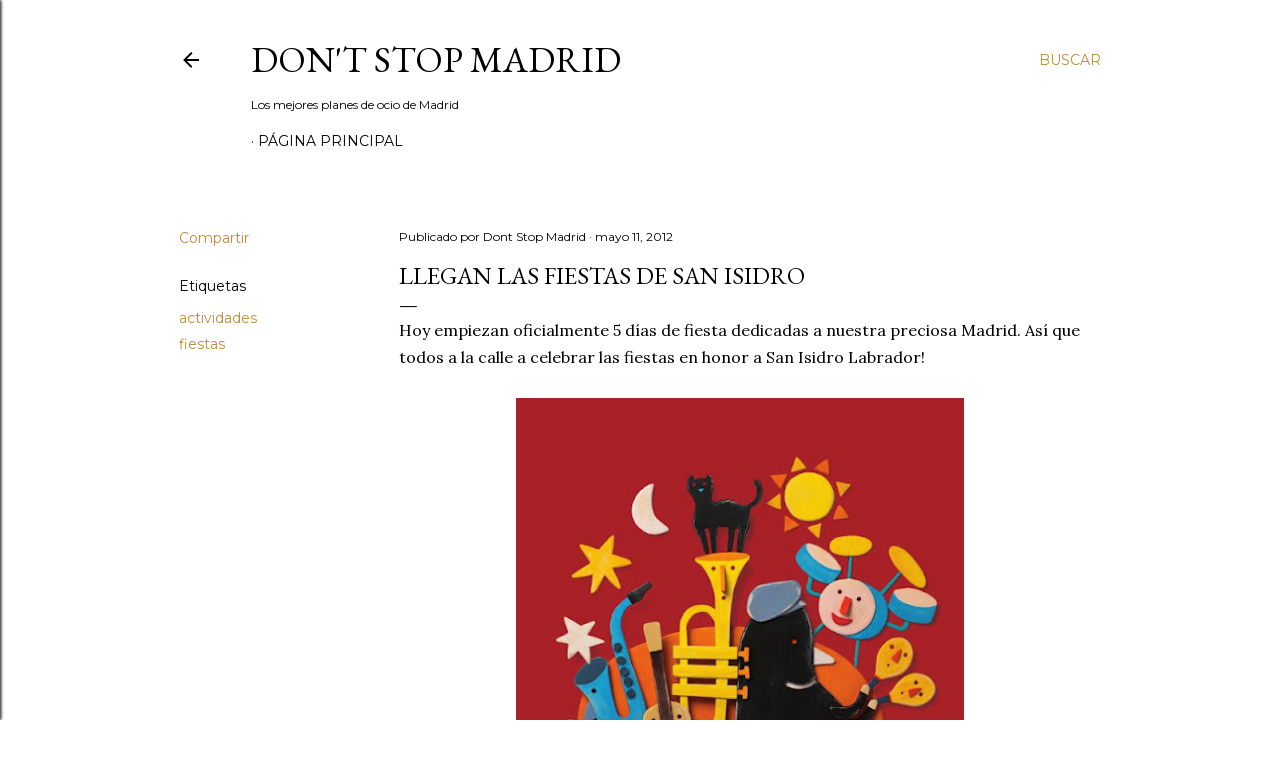

--- FILE ---
content_type: text/html; charset=UTF-8
request_url: http://www.dontstopmadrid.com/2012/05/llegan-las-fiestas-de-san-isidro.html
body_size: 23123
content:
<!DOCTYPE html>
<html dir='ltr' lang='es'>
<head>
<meta content='width=device-width, initial-scale=1' name='viewport'/>
<title>Llegan las fiestas de San Isidro</title>
<meta content='text/html; charset=UTF-8' http-equiv='Content-Type'/>
<!-- Chrome, Firefox OS and Opera -->
<meta content='#ffffff' name='theme-color'/>
<!-- Windows Phone -->
<meta content='#ffffff' name='msapplication-navbutton-color'/>
<meta content='blogger' name='generator'/>
<link href='http://www.dontstopmadrid.com/favicon.ico' rel='icon' type='image/x-icon'/>
<link href='http://www.dontstopmadrid.com/2012/05/llegan-las-fiestas-de-san-isidro.html' rel='canonical'/>
<link rel="alternate" type="application/atom+xml" title="Don&#39;t Stop Madrid - Atom" href="http://www.dontstopmadrid.com/feeds/posts/default" />
<link rel="alternate" type="application/rss+xml" title="Don&#39;t Stop Madrid - RSS" href="http://www.dontstopmadrid.com/feeds/posts/default?alt=rss" />
<link rel="service.post" type="application/atom+xml" title="Don&#39;t Stop Madrid - Atom" href="https://www.blogger.com/feeds/478076029968712593/posts/default" />

<link rel="alternate" type="application/atom+xml" title="Don&#39;t Stop Madrid - Atom" href="http://www.dontstopmadrid.com/feeds/6395439345108083061/comments/default" />
<!--Can't find substitution for tag [blog.ieCssRetrofitLinks]-->
<link href='https://blogger.googleusercontent.com/img/b/R29vZ2xl/AVvXsEjoZUSsFidb_LJy-PYovfwNwIuS46ZMXTG_6CfCJucgHzqbXEZ4q3qzGe7snwCI3FKyO-OzTjNEmQWrwv5XPB8J-vcm4EqPJv4QrL_NOgzVzf4AxDBIyRlAE_RyvjvNq4RFExgZSplFbyE/s640/CartelSan_Isidro2012.jpg' rel='image_src'/>
<meta content='http://www.dontstopmadrid.com/2012/05/llegan-las-fiestas-de-san-isidro.html' property='og:url'/>
<meta content='Llegan las fiestas de San Isidro' property='og:title'/>
<meta content='Todo en ocio y planes por Madrid: Restaurantes, cafeterías, museos, exposiciones, tiendas, actividades.. y lo que se te ocurra' property='og:description'/>
<meta content='https://blogger.googleusercontent.com/img/b/R29vZ2xl/AVvXsEjoZUSsFidb_LJy-PYovfwNwIuS46ZMXTG_6CfCJucgHzqbXEZ4q3qzGe7snwCI3FKyO-OzTjNEmQWrwv5XPB8J-vcm4EqPJv4QrL_NOgzVzf4AxDBIyRlAE_RyvjvNq4RFExgZSplFbyE/w1200-h630-p-k-no-nu/CartelSan_Isidro2012.jpg' property='og:image'/>
<style type='text/css'>@font-face{font-family:'EB Garamond';font-style:normal;font-weight:400;font-display:swap;src:url(//fonts.gstatic.com/s/ebgaramond/v32/SlGDmQSNjdsmc35JDF1K5E55YMjF_7DPuGi-6_RkCY9_WamXgHlIbvw.woff2)format('woff2');unicode-range:U+0460-052F,U+1C80-1C8A,U+20B4,U+2DE0-2DFF,U+A640-A69F,U+FE2E-FE2F;}@font-face{font-family:'EB Garamond';font-style:normal;font-weight:400;font-display:swap;src:url(//fonts.gstatic.com/s/ebgaramond/v32/SlGDmQSNjdsmc35JDF1K5E55YMjF_7DPuGi-6_RkAI9_WamXgHlIbvw.woff2)format('woff2');unicode-range:U+0301,U+0400-045F,U+0490-0491,U+04B0-04B1,U+2116;}@font-face{font-family:'EB Garamond';font-style:normal;font-weight:400;font-display:swap;src:url(//fonts.gstatic.com/s/ebgaramond/v32/SlGDmQSNjdsmc35JDF1K5E55YMjF_7DPuGi-6_RkCI9_WamXgHlIbvw.woff2)format('woff2');unicode-range:U+1F00-1FFF;}@font-face{font-family:'EB Garamond';font-style:normal;font-weight:400;font-display:swap;src:url(//fonts.gstatic.com/s/ebgaramond/v32/SlGDmQSNjdsmc35JDF1K5E55YMjF_7DPuGi-6_RkB49_WamXgHlIbvw.woff2)format('woff2');unicode-range:U+0370-0377,U+037A-037F,U+0384-038A,U+038C,U+038E-03A1,U+03A3-03FF;}@font-face{font-family:'EB Garamond';font-style:normal;font-weight:400;font-display:swap;src:url(//fonts.gstatic.com/s/ebgaramond/v32/SlGDmQSNjdsmc35JDF1K5E55YMjF_7DPuGi-6_RkC49_WamXgHlIbvw.woff2)format('woff2');unicode-range:U+0102-0103,U+0110-0111,U+0128-0129,U+0168-0169,U+01A0-01A1,U+01AF-01B0,U+0300-0301,U+0303-0304,U+0308-0309,U+0323,U+0329,U+1EA0-1EF9,U+20AB;}@font-face{font-family:'EB Garamond';font-style:normal;font-weight:400;font-display:swap;src:url(//fonts.gstatic.com/s/ebgaramond/v32/SlGDmQSNjdsmc35JDF1K5E55YMjF_7DPuGi-6_RkCo9_WamXgHlIbvw.woff2)format('woff2');unicode-range:U+0100-02BA,U+02BD-02C5,U+02C7-02CC,U+02CE-02D7,U+02DD-02FF,U+0304,U+0308,U+0329,U+1D00-1DBF,U+1E00-1E9F,U+1EF2-1EFF,U+2020,U+20A0-20AB,U+20AD-20C0,U+2113,U+2C60-2C7F,U+A720-A7FF;}@font-face{font-family:'EB Garamond';font-style:normal;font-weight:400;font-display:swap;src:url(//fonts.gstatic.com/s/ebgaramond/v32/SlGDmQSNjdsmc35JDF1K5E55YMjF_7DPuGi-6_RkBI9_WamXgHlI.woff2)format('woff2');unicode-range:U+0000-00FF,U+0131,U+0152-0153,U+02BB-02BC,U+02C6,U+02DA,U+02DC,U+0304,U+0308,U+0329,U+2000-206F,U+20AC,U+2122,U+2191,U+2193,U+2212,U+2215,U+FEFF,U+FFFD;}@font-face{font-family:'Lora';font-style:normal;font-weight:400;font-display:swap;src:url(//fonts.gstatic.com/s/lora/v37/0QI6MX1D_JOuGQbT0gvTJPa787weuxJMkq18ndeYxZ2JTg.woff2)format('woff2');unicode-range:U+0460-052F,U+1C80-1C8A,U+20B4,U+2DE0-2DFF,U+A640-A69F,U+FE2E-FE2F;}@font-face{font-family:'Lora';font-style:normal;font-weight:400;font-display:swap;src:url(//fonts.gstatic.com/s/lora/v37/0QI6MX1D_JOuGQbT0gvTJPa787weuxJFkq18ndeYxZ2JTg.woff2)format('woff2');unicode-range:U+0301,U+0400-045F,U+0490-0491,U+04B0-04B1,U+2116;}@font-face{font-family:'Lora';font-style:normal;font-weight:400;font-display:swap;src:url(//fonts.gstatic.com/s/lora/v37/0QI6MX1D_JOuGQbT0gvTJPa787weuxI9kq18ndeYxZ2JTg.woff2)format('woff2');unicode-range:U+0302-0303,U+0305,U+0307-0308,U+0310,U+0312,U+0315,U+031A,U+0326-0327,U+032C,U+032F-0330,U+0332-0333,U+0338,U+033A,U+0346,U+034D,U+0391-03A1,U+03A3-03A9,U+03B1-03C9,U+03D1,U+03D5-03D6,U+03F0-03F1,U+03F4-03F5,U+2016-2017,U+2034-2038,U+203C,U+2040,U+2043,U+2047,U+2050,U+2057,U+205F,U+2070-2071,U+2074-208E,U+2090-209C,U+20D0-20DC,U+20E1,U+20E5-20EF,U+2100-2112,U+2114-2115,U+2117-2121,U+2123-214F,U+2190,U+2192,U+2194-21AE,U+21B0-21E5,U+21F1-21F2,U+21F4-2211,U+2213-2214,U+2216-22FF,U+2308-230B,U+2310,U+2319,U+231C-2321,U+2336-237A,U+237C,U+2395,U+239B-23B7,U+23D0,U+23DC-23E1,U+2474-2475,U+25AF,U+25B3,U+25B7,U+25BD,U+25C1,U+25CA,U+25CC,U+25FB,U+266D-266F,U+27C0-27FF,U+2900-2AFF,U+2B0E-2B11,U+2B30-2B4C,U+2BFE,U+3030,U+FF5B,U+FF5D,U+1D400-1D7FF,U+1EE00-1EEFF;}@font-face{font-family:'Lora';font-style:normal;font-weight:400;font-display:swap;src:url(//fonts.gstatic.com/s/lora/v37/0QI6MX1D_JOuGQbT0gvTJPa787weuxIvkq18ndeYxZ2JTg.woff2)format('woff2');unicode-range:U+0001-000C,U+000E-001F,U+007F-009F,U+20DD-20E0,U+20E2-20E4,U+2150-218F,U+2190,U+2192,U+2194-2199,U+21AF,U+21E6-21F0,U+21F3,U+2218-2219,U+2299,U+22C4-22C6,U+2300-243F,U+2440-244A,U+2460-24FF,U+25A0-27BF,U+2800-28FF,U+2921-2922,U+2981,U+29BF,U+29EB,U+2B00-2BFF,U+4DC0-4DFF,U+FFF9-FFFB,U+10140-1018E,U+10190-1019C,U+101A0,U+101D0-101FD,U+102E0-102FB,U+10E60-10E7E,U+1D2C0-1D2D3,U+1D2E0-1D37F,U+1F000-1F0FF,U+1F100-1F1AD,U+1F1E6-1F1FF,U+1F30D-1F30F,U+1F315,U+1F31C,U+1F31E,U+1F320-1F32C,U+1F336,U+1F378,U+1F37D,U+1F382,U+1F393-1F39F,U+1F3A7-1F3A8,U+1F3AC-1F3AF,U+1F3C2,U+1F3C4-1F3C6,U+1F3CA-1F3CE,U+1F3D4-1F3E0,U+1F3ED,U+1F3F1-1F3F3,U+1F3F5-1F3F7,U+1F408,U+1F415,U+1F41F,U+1F426,U+1F43F,U+1F441-1F442,U+1F444,U+1F446-1F449,U+1F44C-1F44E,U+1F453,U+1F46A,U+1F47D,U+1F4A3,U+1F4B0,U+1F4B3,U+1F4B9,U+1F4BB,U+1F4BF,U+1F4C8-1F4CB,U+1F4D6,U+1F4DA,U+1F4DF,U+1F4E3-1F4E6,U+1F4EA-1F4ED,U+1F4F7,U+1F4F9-1F4FB,U+1F4FD-1F4FE,U+1F503,U+1F507-1F50B,U+1F50D,U+1F512-1F513,U+1F53E-1F54A,U+1F54F-1F5FA,U+1F610,U+1F650-1F67F,U+1F687,U+1F68D,U+1F691,U+1F694,U+1F698,U+1F6AD,U+1F6B2,U+1F6B9-1F6BA,U+1F6BC,U+1F6C6-1F6CF,U+1F6D3-1F6D7,U+1F6E0-1F6EA,U+1F6F0-1F6F3,U+1F6F7-1F6FC,U+1F700-1F7FF,U+1F800-1F80B,U+1F810-1F847,U+1F850-1F859,U+1F860-1F887,U+1F890-1F8AD,U+1F8B0-1F8BB,U+1F8C0-1F8C1,U+1F900-1F90B,U+1F93B,U+1F946,U+1F984,U+1F996,U+1F9E9,U+1FA00-1FA6F,U+1FA70-1FA7C,U+1FA80-1FA89,U+1FA8F-1FAC6,U+1FACE-1FADC,U+1FADF-1FAE9,U+1FAF0-1FAF8,U+1FB00-1FBFF;}@font-face{font-family:'Lora';font-style:normal;font-weight:400;font-display:swap;src:url(//fonts.gstatic.com/s/lora/v37/0QI6MX1D_JOuGQbT0gvTJPa787weuxJOkq18ndeYxZ2JTg.woff2)format('woff2');unicode-range:U+0102-0103,U+0110-0111,U+0128-0129,U+0168-0169,U+01A0-01A1,U+01AF-01B0,U+0300-0301,U+0303-0304,U+0308-0309,U+0323,U+0329,U+1EA0-1EF9,U+20AB;}@font-face{font-family:'Lora';font-style:normal;font-weight:400;font-display:swap;src:url(//fonts.gstatic.com/s/lora/v37/0QI6MX1D_JOuGQbT0gvTJPa787weuxJPkq18ndeYxZ2JTg.woff2)format('woff2');unicode-range:U+0100-02BA,U+02BD-02C5,U+02C7-02CC,U+02CE-02D7,U+02DD-02FF,U+0304,U+0308,U+0329,U+1D00-1DBF,U+1E00-1E9F,U+1EF2-1EFF,U+2020,U+20A0-20AB,U+20AD-20C0,U+2113,U+2C60-2C7F,U+A720-A7FF;}@font-face{font-family:'Lora';font-style:normal;font-weight:400;font-display:swap;src:url(//fonts.gstatic.com/s/lora/v37/0QI6MX1D_JOuGQbT0gvTJPa787weuxJBkq18ndeYxZ0.woff2)format('woff2');unicode-range:U+0000-00FF,U+0131,U+0152-0153,U+02BB-02BC,U+02C6,U+02DA,U+02DC,U+0304,U+0308,U+0329,U+2000-206F,U+20AC,U+2122,U+2191,U+2193,U+2212,U+2215,U+FEFF,U+FFFD;}@font-face{font-family:'Montserrat';font-style:normal;font-weight:400;font-display:swap;src:url(//fonts.gstatic.com/s/montserrat/v31/JTUSjIg1_i6t8kCHKm459WRhyyTh89ZNpQ.woff2)format('woff2');unicode-range:U+0460-052F,U+1C80-1C8A,U+20B4,U+2DE0-2DFF,U+A640-A69F,U+FE2E-FE2F;}@font-face{font-family:'Montserrat';font-style:normal;font-weight:400;font-display:swap;src:url(//fonts.gstatic.com/s/montserrat/v31/JTUSjIg1_i6t8kCHKm459W1hyyTh89ZNpQ.woff2)format('woff2');unicode-range:U+0301,U+0400-045F,U+0490-0491,U+04B0-04B1,U+2116;}@font-face{font-family:'Montserrat';font-style:normal;font-weight:400;font-display:swap;src:url(//fonts.gstatic.com/s/montserrat/v31/JTUSjIg1_i6t8kCHKm459WZhyyTh89ZNpQ.woff2)format('woff2');unicode-range:U+0102-0103,U+0110-0111,U+0128-0129,U+0168-0169,U+01A0-01A1,U+01AF-01B0,U+0300-0301,U+0303-0304,U+0308-0309,U+0323,U+0329,U+1EA0-1EF9,U+20AB;}@font-face{font-family:'Montserrat';font-style:normal;font-weight:400;font-display:swap;src:url(//fonts.gstatic.com/s/montserrat/v31/JTUSjIg1_i6t8kCHKm459WdhyyTh89ZNpQ.woff2)format('woff2');unicode-range:U+0100-02BA,U+02BD-02C5,U+02C7-02CC,U+02CE-02D7,U+02DD-02FF,U+0304,U+0308,U+0329,U+1D00-1DBF,U+1E00-1E9F,U+1EF2-1EFF,U+2020,U+20A0-20AB,U+20AD-20C0,U+2113,U+2C60-2C7F,U+A720-A7FF;}@font-face{font-family:'Montserrat';font-style:normal;font-weight:400;font-display:swap;src:url(//fonts.gstatic.com/s/montserrat/v31/JTUSjIg1_i6t8kCHKm459WlhyyTh89Y.woff2)format('woff2');unicode-range:U+0000-00FF,U+0131,U+0152-0153,U+02BB-02BC,U+02C6,U+02DA,U+02DC,U+0304,U+0308,U+0329,U+2000-206F,U+20AC,U+2122,U+2191,U+2193,U+2212,U+2215,U+FEFF,U+FFFD;}@font-face{font-family:'Montserrat';font-style:normal;font-weight:700;font-display:swap;src:url(//fonts.gstatic.com/s/montserrat/v31/JTUSjIg1_i6t8kCHKm459WRhyyTh89ZNpQ.woff2)format('woff2');unicode-range:U+0460-052F,U+1C80-1C8A,U+20B4,U+2DE0-2DFF,U+A640-A69F,U+FE2E-FE2F;}@font-face{font-family:'Montserrat';font-style:normal;font-weight:700;font-display:swap;src:url(//fonts.gstatic.com/s/montserrat/v31/JTUSjIg1_i6t8kCHKm459W1hyyTh89ZNpQ.woff2)format('woff2');unicode-range:U+0301,U+0400-045F,U+0490-0491,U+04B0-04B1,U+2116;}@font-face{font-family:'Montserrat';font-style:normal;font-weight:700;font-display:swap;src:url(//fonts.gstatic.com/s/montserrat/v31/JTUSjIg1_i6t8kCHKm459WZhyyTh89ZNpQ.woff2)format('woff2');unicode-range:U+0102-0103,U+0110-0111,U+0128-0129,U+0168-0169,U+01A0-01A1,U+01AF-01B0,U+0300-0301,U+0303-0304,U+0308-0309,U+0323,U+0329,U+1EA0-1EF9,U+20AB;}@font-face{font-family:'Montserrat';font-style:normal;font-weight:700;font-display:swap;src:url(//fonts.gstatic.com/s/montserrat/v31/JTUSjIg1_i6t8kCHKm459WdhyyTh89ZNpQ.woff2)format('woff2');unicode-range:U+0100-02BA,U+02BD-02C5,U+02C7-02CC,U+02CE-02D7,U+02DD-02FF,U+0304,U+0308,U+0329,U+1D00-1DBF,U+1E00-1E9F,U+1EF2-1EFF,U+2020,U+20A0-20AB,U+20AD-20C0,U+2113,U+2C60-2C7F,U+A720-A7FF;}@font-face{font-family:'Montserrat';font-style:normal;font-weight:700;font-display:swap;src:url(//fonts.gstatic.com/s/montserrat/v31/JTUSjIg1_i6t8kCHKm459WlhyyTh89Y.woff2)format('woff2');unicode-range:U+0000-00FF,U+0131,U+0152-0153,U+02BB-02BC,U+02C6,U+02DA,U+02DC,U+0304,U+0308,U+0329,U+2000-206F,U+20AC,U+2122,U+2191,U+2193,U+2212,U+2215,U+FEFF,U+FFFD;}</style>
<style id='page-skin-1' type='text/css'><!--
/*! normalize.css v3.0.1 | MIT License | git.io/normalize */html{font-family:sans-serif;-ms-text-size-adjust:100%;-webkit-text-size-adjust:100%}body{margin:0}article,aside,details,figcaption,figure,footer,header,hgroup,main,nav,section,summary{display:block}audio,canvas,progress,video{display:inline-block;vertical-align:baseline}audio:not([controls]){display:none;height:0}[hidden],template{display:none}a{background:transparent}a:active,a:hover{outline:0}abbr[title]{border-bottom:1px dotted}b,strong{font-weight:bold}dfn{font-style:italic}h1{font-size:2em;margin:.67em 0}mark{background:#ff0;color:#000}small{font-size:80%}sub,sup{font-size:75%;line-height:0;position:relative;vertical-align:baseline}sup{top:-0.5em}sub{bottom:-0.25em}img{border:0}svg:not(:root){overflow:hidden}figure{margin:1em 40px}hr{-moz-box-sizing:content-box;box-sizing:content-box;height:0}pre{overflow:auto}code,kbd,pre,samp{font-family:monospace,monospace;font-size:1em}button,input,optgroup,select,textarea{color:inherit;font:inherit;margin:0}button{overflow:visible}button,select{text-transform:none}button,html input[type="button"],input[type="reset"],input[type="submit"]{-webkit-appearance:button;cursor:pointer}button[disabled],html input[disabled]{cursor:default}button::-moz-focus-inner,input::-moz-focus-inner{border:0;padding:0}input{line-height:normal}input[type="checkbox"],input[type="radio"]{box-sizing:border-box;padding:0}input[type="number"]::-webkit-inner-spin-button,input[type="number"]::-webkit-outer-spin-button{height:auto}input[type="search"]{-webkit-appearance:textfield;-moz-box-sizing:content-box;-webkit-box-sizing:content-box;box-sizing:content-box}input[type="search"]::-webkit-search-cancel-button,input[type="search"]::-webkit-search-decoration{-webkit-appearance:none}fieldset{border:1px solid #c0c0c0;margin:0 2px;padding:.35em .625em .75em}legend{border:0;padding:0}textarea{overflow:auto}optgroup{font-weight:bold}table{border-collapse:collapse;border-spacing:0}td,th{padding:0}
/*!************************************************
* Blogger Template Style
* Name: Soho
**************************************************/
body{
overflow-wrap:break-word;
word-break:break-word;
word-wrap:break-word
}
.hidden{
display:none
}
.invisible{
visibility:hidden
}
.container::after,.float-container::after{
clear:both;
content:"";
display:table
}
.clearboth{
clear:both
}
#comments .comment .comment-actions,.subscribe-popup .FollowByEmail .follow-by-email-submit{
background:0 0;
border:0;
box-shadow:none;
color:#bf8b38;
cursor:pointer;
font-size:14px;
font-weight:700;
outline:0;
text-decoration:none;
text-transform:uppercase;
width:auto
}
.dim-overlay{
background-color:rgba(0,0,0,.54);
height:100vh;
left:0;
position:fixed;
top:0;
width:100%
}
#sharing-dim-overlay{
background-color:transparent
}
input::-ms-clear{
display:none
}
.blogger-logo,.svg-icon-24.blogger-logo{
fill:#ff9800;
opacity:1
}
.loading-spinner-large{
-webkit-animation:mspin-rotate 1.568s infinite linear;
animation:mspin-rotate 1.568s infinite linear;
height:48px;
overflow:hidden;
position:absolute;
width:48px;
z-index:200
}
.loading-spinner-large>div{
-webkit-animation:mspin-revrot 5332ms infinite steps(4);
animation:mspin-revrot 5332ms infinite steps(4)
}
.loading-spinner-large>div>div{
-webkit-animation:mspin-singlecolor-large-film 1333ms infinite steps(81);
animation:mspin-singlecolor-large-film 1333ms infinite steps(81);
background-size:100%;
height:48px;
width:3888px
}
.mspin-black-large>div>div,.mspin-grey_54-large>div>div{
background-image:url(https://www.blogblog.com/indie/mspin_black_large.svg)
}
.mspin-white-large>div>div{
background-image:url(https://www.blogblog.com/indie/mspin_white_large.svg)
}
.mspin-grey_54-large{
opacity:.54
}
@-webkit-keyframes mspin-singlecolor-large-film{
from{
-webkit-transform:translateX(0);
transform:translateX(0)
}
to{
-webkit-transform:translateX(-3888px);
transform:translateX(-3888px)
}
}
@keyframes mspin-singlecolor-large-film{
from{
-webkit-transform:translateX(0);
transform:translateX(0)
}
to{
-webkit-transform:translateX(-3888px);
transform:translateX(-3888px)
}
}
@-webkit-keyframes mspin-rotate{
from{
-webkit-transform:rotate(0);
transform:rotate(0)
}
to{
-webkit-transform:rotate(360deg);
transform:rotate(360deg)
}
}
@keyframes mspin-rotate{
from{
-webkit-transform:rotate(0);
transform:rotate(0)
}
to{
-webkit-transform:rotate(360deg);
transform:rotate(360deg)
}
}
@-webkit-keyframes mspin-revrot{
from{
-webkit-transform:rotate(0);
transform:rotate(0)
}
to{
-webkit-transform:rotate(-360deg);
transform:rotate(-360deg)
}
}
@keyframes mspin-revrot{
from{
-webkit-transform:rotate(0);
transform:rotate(0)
}
to{
-webkit-transform:rotate(-360deg);
transform:rotate(-360deg)
}
}
.skip-navigation{
background-color:#fff;
box-sizing:border-box;
color:#000;
display:block;
height:0;
left:0;
line-height:50px;
overflow:hidden;
padding-top:0;
position:fixed;
text-align:center;
top:0;
-webkit-transition:box-shadow .3s,height .3s,padding-top .3s;
transition:box-shadow .3s,height .3s,padding-top .3s;
width:100%;
z-index:900
}
.skip-navigation:focus{
box-shadow:0 4px 5px 0 rgba(0,0,0,.14),0 1px 10px 0 rgba(0,0,0,.12),0 2px 4px -1px rgba(0,0,0,.2);
height:50px
}
#main{
outline:0
}
.main-heading{
position:absolute;
clip:rect(1px,1px,1px,1px);
padding:0;
border:0;
height:1px;
width:1px;
overflow:hidden
}
.Attribution{
margin-top:1em;
text-align:center
}
.Attribution .blogger img,.Attribution .blogger svg{
vertical-align:bottom
}
.Attribution .blogger img{
margin-right:.5em
}
.Attribution div{
line-height:24px;
margin-top:.5em
}
.Attribution .copyright,.Attribution .image-attribution{
font-size:.7em;
margin-top:1.5em
}
.BLOG_mobile_video_class{
display:none
}
.bg-photo{
background-attachment:scroll!important
}
body .CSS_LIGHTBOX{
z-index:900
}
.extendable .show-less,.extendable .show-more{
border-color:#bf8b38;
color:#bf8b38;
margin-top:8px
}
.extendable .show-less.hidden,.extendable .show-more.hidden{
display:none
}
.inline-ad{
display:none;
max-width:100%;
overflow:hidden
}
.adsbygoogle{
display:block
}
#cookieChoiceInfo{
bottom:0;
top:auto
}
iframe.b-hbp-video{
border:0
}
.post-body img{
max-width:100%
}
.post-body iframe{
max-width:100%
}
.post-body a[imageanchor="1"]{
display:inline-block
}
.byline{
margin-right:1em
}
.byline:last-child{
margin-right:0
}
.link-copied-dialog{
max-width:520px;
outline:0
}
.link-copied-dialog .modal-dialog-buttons{
margin-top:8px
}
.link-copied-dialog .goog-buttonset-default{
background:0 0;
border:0
}
.link-copied-dialog .goog-buttonset-default:focus{
outline:0
}
.paging-control-container{
margin-bottom:16px
}
.paging-control-container .paging-control{
display:inline-block
}
.paging-control-container .comment-range-text::after,.paging-control-container .paging-control{
color:#bf8b38
}
.paging-control-container .comment-range-text,.paging-control-container .paging-control{
margin-right:8px
}
.paging-control-container .comment-range-text::after,.paging-control-container .paging-control::after{
content:"\b7";
cursor:default;
padding-left:8px;
pointer-events:none
}
.paging-control-container .comment-range-text:last-child::after,.paging-control-container .paging-control:last-child::after{
content:none
}
.byline.reactions iframe{
height:20px
}
.b-notification{
color:#000;
background-color:#fff;
border-bottom:solid 1px #000;
box-sizing:border-box;
padding:16px 32px;
text-align:center
}
.b-notification.visible{
-webkit-transition:margin-top .3s cubic-bezier(.4,0,.2,1);
transition:margin-top .3s cubic-bezier(.4,0,.2,1)
}
.b-notification.invisible{
position:absolute
}
.b-notification-close{
position:absolute;
right:8px;
top:8px
}
.no-posts-message{
line-height:40px;
text-align:center
}
@media screen and (max-width:1162px){
body.item-view .post-body a[imageanchor="1"][style*="float: left;"],body.item-view .post-body a[imageanchor="1"][style*="float: right;"]{
float:none!important;
clear:none!important
}
body.item-view .post-body a[imageanchor="1"] img{
display:block;
height:auto;
margin:0 auto
}
body.item-view .post-body>.separator:first-child>a[imageanchor="1"]:first-child{
margin-top:20px
}
.post-body a[imageanchor]{
display:block
}
body.item-view .post-body a[imageanchor="1"]{
margin-left:0!important;
margin-right:0!important
}
body.item-view .post-body a[imageanchor="1"]+a[imageanchor="1"]{
margin-top:16px
}
}
.item-control{
display:none
}
#comments{
border-top:1px dashed rgba(0,0,0,.54);
margin-top:20px;
padding:20px
}
#comments .comment-thread ol{
margin:0;
padding-left:0;
padding-left:0
}
#comments .comment .comment-replybox-single,#comments .comment-thread .comment-replies{
margin-left:60px
}
#comments .comment-thread .thread-count{
display:none
}
#comments .comment{
list-style-type:none;
padding:0 0 30px;
position:relative
}
#comments .comment .comment{
padding-bottom:8px
}
.comment .avatar-image-container{
position:absolute
}
.comment .avatar-image-container img{
border-radius:50%
}
.avatar-image-container svg,.comment .avatar-image-container .avatar-icon{
border-radius:50%;
border:solid 1px #000000;
box-sizing:border-box;
fill:#000000;
height:35px;
margin:0;
padding:7px;
width:35px
}
.comment .comment-block{
margin-top:10px;
margin-left:60px;
padding-bottom:0
}
#comments .comment-author-header-wrapper{
margin-left:40px
}
#comments .comment .thread-expanded .comment-block{
padding-bottom:20px
}
#comments .comment .comment-header .user,#comments .comment .comment-header .user a{
color:#000000;
font-style:normal;
font-weight:700
}
#comments .comment .comment-actions{
bottom:0;
margin-bottom:15px;
position:absolute
}
#comments .comment .comment-actions>*{
margin-right:8px
}
#comments .comment .comment-header .datetime{
bottom:0;
color:#000000;
display:inline-block;
font-size:13px;
font-style:italic;
margin-left:8px
}
#comments .comment .comment-footer .comment-timestamp a,#comments .comment .comment-header .datetime a{
color:#000000
}
#comments .comment .comment-content,.comment .comment-body{
margin-top:12px;
word-break:break-word
}
.comment-body{
margin-bottom:12px
}
#comments.embed[data-num-comments="0"]{
border:0;
margin-top:0;
padding-top:0
}
#comments.embed[data-num-comments="0"] #comment-post-message,#comments.embed[data-num-comments="0"] div.comment-form>p,#comments.embed[data-num-comments="0"] p.comment-footer{
display:none
}
#comment-editor-src{
display:none
}
.comments .comments-content .loadmore.loaded{
max-height:0;
opacity:0;
overflow:hidden
}
.extendable .remaining-items{
height:0;
overflow:hidden;
-webkit-transition:height .3s cubic-bezier(.4,0,.2,1);
transition:height .3s cubic-bezier(.4,0,.2,1)
}
.extendable .remaining-items.expanded{
height:auto
}
.svg-icon-24,.svg-icon-24-button{
cursor:pointer;
height:24px;
width:24px;
min-width:24px
}
.touch-icon{
margin:-12px;
padding:12px
}
.touch-icon:active,.touch-icon:focus{
background-color:rgba(153,153,153,.4);
border-radius:50%
}
svg:not(:root).touch-icon{
overflow:visible
}
html[dir=rtl] .rtl-reversible-icon{
-webkit-transform:scaleX(-1);
-ms-transform:scaleX(-1);
transform:scaleX(-1)
}
.svg-icon-24-button,.touch-icon-button{
background:0 0;
border:0;
margin:0;
outline:0;
padding:0
}
.touch-icon-button .touch-icon:active,.touch-icon-button .touch-icon:focus{
background-color:transparent
}
.touch-icon-button:active .touch-icon,.touch-icon-button:focus .touch-icon{
background-color:rgba(153,153,153,.4);
border-radius:50%
}
.Profile .default-avatar-wrapper .avatar-icon{
border-radius:50%;
border:solid 1px #000000;
box-sizing:border-box;
fill:#000000;
margin:0
}
.Profile .individual .default-avatar-wrapper .avatar-icon{
padding:25px
}
.Profile .individual .avatar-icon,.Profile .individual .profile-img{
height:120px;
width:120px
}
.Profile .team .default-avatar-wrapper .avatar-icon{
padding:8px
}
.Profile .team .avatar-icon,.Profile .team .default-avatar-wrapper,.Profile .team .profile-img{
height:40px;
width:40px
}
.snippet-container{
margin:0;
position:relative;
overflow:hidden
}
.snippet-fade{
bottom:0;
box-sizing:border-box;
position:absolute;
width:96px
}
.snippet-fade{
right:0
}
.snippet-fade:after{
content:"\2026"
}
.snippet-fade:after{
float:right
}
.centered-top-container.sticky{
left:0;
position:fixed;
right:0;
top:0;
width:auto;
z-index:50;
-webkit-transition-property:opacity,-webkit-transform;
transition-property:opacity,-webkit-transform;
transition-property:transform,opacity;
transition-property:transform,opacity,-webkit-transform;
-webkit-transition-duration:.2s;
transition-duration:.2s;
-webkit-transition-timing-function:cubic-bezier(.4,0,.2,1);
transition-timing-function:cubic-bezier(.4,0,.2,1)
}
.centered-top-placeholder{
display:none
}
.collapsed-header .centered-top-placeholder{
display:block
}
.centered-top-container .Header .replaced h1,.centered-top-placeholder .Header .replaced h1{
display:none
}
.centered-top-container.sticky .Header .replaced h1{
display:block
}
.centered-top-container.sticky .Header .header-widget{
background:0 0
}
.centered-top-container.sticky .Header .header-image-wrapper{
display:none
}
.centered-top-container img,.centered-top-placeholder img{
max-width:100%
}
.collapsible{
-webkit-transition:height .3s cubic-bezier(.4,0,.2,1);
transition:height .3s cubic-bezier(.4,0,.2,1)
}
.collapsible,.collapsible>summary{
display:block;
overflow:hidden
}
.collapsible>:not(summary){
display:none
}
.collapsible[open]>:not(summary){
display:block
}
.collapsible:focus,.collapsible>summary:focus{
outline:0
}
.collapsible>summary{
cursor:pointer;
display:block;
padding:0
}
.collapsible:focus>summary,.collapsible>summary:focus{
background-color:transparent
}
.collapsible>summary::-webkit-details-marker{
display:none
}
.collapsible-title{
-webkit-box-align:center;
-webkit-align-items:center;
-ms-flex-align:center;
align-items:center;
display:-webkit-box;
display:-webkit-flex;
display:-ms-flexbox;
display:flex
}
.collapsible-title .title{
-webkit-box-flex:1;
-webkit-flex:1 1 auto;
-ms-flex:1 1 auto;
flex:1 1 auto;
-webkit-box-ordinal-group:1;
-webkit-order:0;
-ms-flex-order:0;
order:0;
overflow:hidden;
text-overflow:ellipsis;
white-space:nowrap
}
.collapsible-title .chevron-down,.collapsible[open] .collapsible-title .chevron-up{
display:block
}
.collapsible-title .chevron-up,.collapsible[open] .collapsible-title .chevron-down{
display:none
}
.flat-button{
cursor:pointer;
display:inline-block;
font-weight:700;
text-transform:uppercase;
border-radius:2px;
padding:8px;
margin:-8px
}
.flat-icon-button{
background:0 0;
border:0;
margin:0;
outline:0;
padding:0;
margin:-12px;
padding:12px;
cursor:pointer;
box-sizing:content-box;
display:inline-block;
line-height:0
}
.flat-icon-button,.flat-icon-button .splash-wrapper{
border-radius:50%
}
.flat-icon-button .splash.animate{
-webkit-animation-duration:.3s;
animation-duration:.3s
}
.overflowable-container{
max-height:28px;
overflow:hidden;
position:relative
}
.overflow-button{
cursor:pointer
}
#overflowable-dim-overlay{
background:0 0
}
.overflow-popup{
box-shadow:0 2px 2px 0 rgba(0,0,0,.14),0 3px 1px -2px rgba(0,0,0,.2),0 1px 5px 0 rgba(0,0,0,.12);
background-color:#ffffff;
left:0;
max-width:calc(100% - 32px);
position:absolute;
top:0;
visibility:hidden;
z-index:101
}
.overflow-popup ul{
list-style:none
}
.overflow-popup .tabs li,.overflow-popup li{
display:block;
height:auto
}
.overflow-popup .tabs li{
padding-left:0;
padding-right:0
}
.overflow-button.hidden,.overflow-popup .tabs li.hidden,.overflow-popup li.hidden{
display:none
}
.search{
display:-webkit-box;
display:-webkit-flex;
display:-ms-flexbox;
display:flex;
line-height:24px;
width:24px
}
.search.focused{
width:100%
}
.search.focused .section{
width:100%
}
.search form{
z-index:101
}
.search h3{
display:none
}
.search form{
display:-webkit-box;
display:-webkit-flex;
display:-ms-flexbox;
display:flex;
-webkit-box-flex:1;
-webkit-flex:1 0 0;
-ms-flex:1 0 0px;
flex:1 0 0;
border-bottom:solid 1px transparent;
padding-bottom:8px
}
.search form>*{
display:none
}
.search.focused form>*{
display:block
}
.search .search-input label{
display:none
}
.centered-top-placeholder.cloned .search form{
z-index:30
}
.search.focused form{
border-color:#000000;
position:relative;
width:auto
}
.collapsed-header .centered-top-container .search.focused form{
border-bottom-color:transparent
}
.search-expand{
-webkit-box-flex:0;
-webkit-flex:0 0 auto;
-ms-flex:0 0 auto;
flex:0 0 auto
}
.search-expand-text{
display:none
}
.search-close{
display:inline;
vertical-align:middle
}
.search-input{
-webkit-box-flex:1;
-webkit-flex:1 0 1px;
-ms-flex:1 0 1px;
flex:1 0 1px
}
.search-input input{
background:0 0;
border:0;
box-sizing:border-box;
color:#000000;
display:inline-block;
outline:0;
width:calc(100% - 48px)
}
.search-input input.no-cursor{
color:transparent;
text-shadow:0 0 0 #000000
}
.collapsed-header .centered-top-container .search-action,.collapsed-header .centered-top-container .search-input input{
color:#000000
}
.collapsed-header .centered-top-container .search-input input.no-cursor{
color:transparent;
text-shadow:0 0 0 #000000
}
.collapsed-header .centered-top-container .search-input input.no-cursor:focus,.search-input input.no-cursor:focus{
outline:0
}
.search-focused>*{
visibility:hidden
}
.search-focused .search,.search-focused .search-icon{
visibility:visible
}
.search.focused .search-action{
display:block
}
.search.focused .search-action:disabled{
opacity:.3
}
.widget.Sharing .sharing-button{
display:none
}
.widget.Sharing .sharing-buttons li{
padding:0
}
.widget.Sharing .sharing-buttons li span{
display:none
}
.post-share-buttons{
position:relative
}
.centered-bottom .share-buttons .svg-icon-24,.share-buttons .svg-icon-24{
fill:#000000
}
.sharing-open.touch-icon-button:active .touch-icon,.sharing-open.touch-icon-button:focus .touch-icon{
background-color:transparent
}
.share-buttons{
background-color:#ffffff;
border-radius:2px;
box-shadow:0 2px 2px 0 rgba(0,0,0,.14),0 3px 1px -2px rgba(0,0,0,.2),0 1px 5px 0 rgba(0,0,0,.12);
color:#000000;
list-style:none;
margin:0;
padding:8px 0;
position:absolute;
top:-11px;
min-width:200px;
z-index:101
}
.share-buttons.hidden{
display:none
}
.sharing-button{
background:0 0;
border:0;
margin:0;
outline:0;
padding:0;
cursor:pointer
}
.share-buttons li{
margin:0;
height:48px
}
.share-buttons li:last-child{
margin-bottom:0
}
.share-buttons li .sharing-platform-button{
box-sizing:border-box;
cursor:pointer;
display:block;
height:100%;
margin-bottom:0;
padding:0 16px;
position:relative;
width:100%
}
.share-buttons li .sharing-platform-button:focus,.share-buttons li .sharing-platform-button:hover{
background-color:rgba(128,128,128,.1);
outline:0
}
.share-buttons li svg[class*=" sharing-"],.share-buttons li svg[class^=sharing-]{
position:absolute;
top:10px
}
.share-buttons li span.sharing-platform-button{
position:relative;
top:0
}
.share-buttons li .platform-sharing-text{
display:block;
font-size:16px;
line-height:48px;
white-space:nowrap
}
.share-buttons li .platform-sharing-text{
margin-left:56px
}
.sidebar-container{
background-color:#f7f7f7;
max-width:284px;
overflow-y:auto;
-webkit-transition-property:-webkit-transform;
transition-property:-webkit-transform;
transition-property:transform;
transition-property:transform,-webkit-transform;
-webkit-transition-duration:.3s;
transition-duration:.3s;
-webkit-transition-timing-function:cubic-bezier(0,0,.2,1);
transition-timing-function:cubic-bezier(0,0,.2,1);
width:284px;
z-index:101;
-webkit-overflow-scrolling:touch
}
.sidebar-container .navigation{
line-height:0;
padding:16px
}
.sidebar-container .sidebar-back{
cursor:pointer
}
.sidebar-container .widget{
background:0 0;
margin:0 16px;
padding:16px 0
}
.sidebar-container .widget .title{
color:#000000;
margin:0
}
.sidebar-container .widget ul{
list-style:none;
margin:0;
padding:0
}
.sidebar-container .widget ul ul{
margin-left:1em
}
.sidebar-container .widget li{
font-size:16px;
line-height:normal
}
.sidebar-container .widget+.widget{
border-top:1px dashed #000000
}
.BlogArchive li{
margin:16px 0
}
.BlogArchive li:last-child{
margin-bottom:0
}
.Label li a{
display:inline-block
}
.BlogArchive .post-count,.Label .label-count{
float:right;
margin-left:.25em
}
.BlogArchive .post-count::before,.Label .label-count::before{
content:"("
}
.BlogArchive .post-count::after,.Label .label-count::after{
content:")"
}
.widget.Translate .skiptranslate>div{
display:block!important
}
.widget.Profile .profile-link{
display:-webkit-box;
display:-webkit-flex;
display:-ms-flexbox;
display:flex
}
.widget.Profile .team-member .default-avatar-wrapper,.widget.Profile .team-member .profile-img{
-webkit-box-flex:0;
-webkit-flex:0 0 auto;
-ms-flex:0 0 auto;
flex:0 0 auto;
margin-right:1em
}
.widget.Profile .individual .profile-link{
-webkit-box-orient:vertical;
-webkit-box-direction:normal;
-webkit-flex-direction:column;
-ms-flex-direction:column;
flex-direction:column
}
.widget.Profile .team .profile-link .profile-name{
-webkit-align-self:center;
-ms-flex-item-align:center;
align-self:center;
display:block;
-webkit-box-flex:1;
-webkit-flex:1 1 auto;
-ms-flex:1 1 auto;
flex:1 1 auto
}
.dim-overlay{
background-color:rgba(0,0,0,.54);
z-index:100
}
body.sidebar-visible{
overflow-y:hidden
}
@media screen and (max-width:1439px){
.sidebar-container{
bottom:0;
position:fixed;
top:0;
left:0;
right:auto
}
.sidebar-container.sidebar-invisible{
-webkit-transition-timing-function:cubic-bezier(.4,0,.6,1);
transition-timing-function:cubic-bezier(.4,0,.6,1)
}
html[dir=ltr] .sidebar-container.sidebar-invisible{
-webkit-transform:translateX(-284px);
-ms-transform:translateX(-284px);
transform:translateX(-284px)
}
html[dir=rtl] .sidebar-container.sidebar-invisible{
-webkit-transform:translateX(284px);
-ms-transform:translateX(284px);
transform:translateX(284px)
}
}
@media screen and (min-width:1440px){
.sidebar-container{
position:absolute;
top:0;
left:0;
right:auto
}
.sidebar-container .navigation{
display:none
}
}
.dialog{
box-shadow:0 2px 2px 0 rgba(0,0,0,.14),0 3px 1px -2px rgba(0,0,0,.2),0 1px 5px 0 rgba(0,0,0,.12);
background:#ffffff;
box-sizing:border-box;
color:#000000;
padding:30px;
position:fixed;
text-align:center;
width:calc(100% - 24px);
z-index:101
}
.dialog input[type=email],.dialog input[type=text]{
background-color:transparent;
border:0;
border-bottom:solid 1px rgba(0,0,0,.12);
color:#000000;
display:block;
font-family:EB Garamond, serif;
font-size:16px;
line-height:24px;
margin:auto;
padding-bottom:7px;
outline:0;
text-align:center;
width:100%
}
.dialog input[type=email]::-webkit-input-placeholder,.dialog input[type=text]::-webkit-input-placeholder{
color:#000000
}
.dialog input[type=email]::-moz-placeholder,.dialog input[type=text]::-moz-placeholder{
color:#000000
}
.dialog input[type=email]:-ms-input-placeholder,.dialog input[type=text]:-ms-input-placeholder{
color:#000000
}
.dialog input[type=email]::-ms-input-placeholder,.dialog input[type=text]::-ms-input-placeholder{
color:#000000
}
.dialog input[type=email]::placeholder,.dialog input[type=text]::placeholder{
color:#000000
}
.dialog input[type=email]:focus,.dialog input[type=text]:focus{
border-bottom:solid 2px #bf8b38;
padding-bottom:6px
}
.dialog input.no-cursor{
color:transparent;
text-shadow:0 0 0 #000000
}
.dialog input.no-cursor:focus{
outline:0
}
.dialog input.no-cursor:focus{
outline:0
}
.dialog input[type=submit]{
font-family:EB Garamond, serif
}
.dialog .goog-buttonset-default{
color:#bf8b38
}
.subscribe-popup{
max-width:364px
}
.subscribe-popup h3{
color:#000000;
font-size:1.8em;
margin-top:0
}
.subscribe-popup .FollowByEmail h3{
display:none
}
.subscribe-popup .FollowByEmail .follow-by-email-submit{
color:#bf8b38;
display:inline-block;
margin:0 auto;
margin-top:24px;
width:auto;
white-space:normal
}
.subscribe-popup .FollowByEmail .follow-by-email-submit:disabled{
cursor:default;
opacity:.3
}
@media (max-width:800px){
.blog-name div.widget.Subscribe{
margin-bottom:16px
}
body.item-view .blog-name div.widget.Subscribe{
margin:8px auto 16px auto;
width:100%
}
}
body#layout .bg-photo,body#layout .bg-photo-overlay{
display:none
}
body#layout .page_body{
padding:0;
position:relative;
top:0
}
body#layout .page{
display:inline-block;
left:inherit;
position:relative;
vertical-align:top;
width:540px
}
body#layout .centered{
max-width:954px
}
body#layout .navigation{
display:none
}
body#layout .sidebar-container{
display:inline-block;
width:40%
}
body#layout .hamburger-menu,body#layout .search{
display:none
}
body{
background-color:#ffffff;
color:#000000;
font:normal 400 20px EB Garamond, serif;
height:100%;
margin:0;
min-height:100vh
}
h1,h2,h3,h4,h5,h6{
font-weight:400
}
a{
color:#bf8b38;
text-decoration:none
}
.dim-overlay{
z-index:100
}
body.sidebar-visible .page_body{
overflow-y:scroll
}
.widget .title{
color:#000000;
font:normal 400 12px Montserrat, sans-serif
}
.extendable .show-less,.extendable .show-more{
color:#bf8b38;
font:normal 400 12px Montserrat, sans-serif;
margin:12px -8px 0 -8px;
text-transform:uppercase
}
.footer .widget,.main .widget{
margin:50px 0
}
.main .widget .title{
text-transform:uppercase
}
.inline-ad{
display:block;
margin-top:50px
}
.adsbygoogle{
text-align:center
}
.page_body{
display:-webkit-box;
display:-webkit-flex;
display:-ms-flexbox;
display:flex;
-webkit-box-orient:vertical;
-webkit-box-direction:normal;
-webkit-flex-direction:column;
-ms-flex-direction:column;
flex-direction:column;
min-height:100vh;
position:relative;
z-index:20
}
.page_body>*{
-webkit-box-flex:0;
-webkit-flex:0 0 auto;
-ms-flex:0 0 auto;
flex:0 0 auto
}
.page_body>#footer{
margin-top:auto
}
.centered-bottom,.centered-top{
margin:0 32px;
max-width:100%
}
.centered-top{
padding-bottom:12px;
padding-top:12px
}
.sticky .centered-top{
padding-bottom:0;
padding-top:0
}
.centered-top-container,.centered-top-placeholder{
background:#ffffff
}
.centered-top{
display:-webkit-box;
display:-webkit-flex;
display:-ms-flexbox;
display:flex;
-webkit-flex-wrap:wrap;
-ms-flex-wrap:wrap;
flex-wrap:wrap;
-webkit-box-pack:justify;
-webkit-justify-content:space-between;
-ms-flex-pack:justify;
justify-content:space-between;
position:relative
}
.sticky .centered-top{
-webkit-flex-wrap:nowrap;
-ms-flex-wrap:nowrap;
flex-wrap:nowrap
}
.centered-top-container .svg-icon-24,.centered-top-placeholder .svg-icon-24{
fill:#000000
}
.back-button-container,.hamburger-menu-container{
-webkit-box-flex:0;
-webkit-flex:0 0 auto;
-ms-flex:0 0 auto;
flex:0 0 auto;
height:48px;
-webkit-box-ordinal-group:2;
-webkit-order:1;
-ms-flex-order:1;
order:1
}
.sticky .back-button-container,.sticky .hamburger-menu-container{
-webkit-box-ordinal-group:2;
-webkit-order:1;
-ms-flex-order:1;
order:1
}
.back-button,.hamburger-menu,.search-expand-icon{
cursor:pointer;
margin-top:0
}
.search{
-webkit-box-align:start;
-webkit-align-items:flex-start;
-ms-flex-align:start;
align-items:flex-start;
-webkit-box-flex:0;
-webkit-flex:0 0 auto;
-ms-flex:0 0 auto;
flex:0 0 auto;
height:48px;
margin-left:24px;
-webkit-box-ordinal-group:4;
-webkit-order:3;
-ms-flex-order:3;
order:3
}
.search,.search.focused{
width:auto
}
.search.focused{
position:static
}
.sticky .search{
display:none;
-webkit-box-ordinal-group:5;
-webkit-order:4;
-ms-flex-order:4;
order:4
}
.search .section{
right:0;
margin-top:12px;
position:absolute;
top:12px;
width:0
}
.sticky .search .section{
top:0
}
.search-expand{
background:0 0;
border:0;
margin:0;
outline:0;
padding:0;
color:#bf8b38;
cursor:pointer;
-webkit-box-flex:0;
-webkit-flex:0 0 auto;
-ms-flex:0 0 auto;
flex:0 0 auto;
font:normal 400 12px Montserrat, sans-serif;
text-transform:uppercase;
word-break:normal
}
.search.focused .search-expand{
visibility:hidden
}
.search .dim-overlay{
background:0 0
}
.search.focused .section{
max-width:400px
}
.search.focused form{
border-color:#000000;
height:24px
}
.search.focused .search-input{
display:-webkit-box;
display:-webkit-flex;
display:-ms-flexbox;
display:flex;
-webkit-box-flex:1;
-webkit-flex:1 1 auto;
-ms-flex:1 1 auto;
flex:1 1 auto
}
.search-input input{
-webkit-box-flex:1;
-webkit-flex:1 1 auto;
-ms-flex:1 1 auto;
flex:1 1 auto;
font:normal 400 16px Montserrat, sans-serif
}
.search input[type=submit]{
display:none
}
.subscribe-section-container{
-webkit-box-flex:1;
-webkit-flex:1 0 auto;
-ms-flex:1 0 auto;
flex:1 0 auto;
margin-left:24px;
-webkit-box-ordinal-group:3;
-webkit-order:2;
-ms-flex-order:2;
order:2;
text-align:right
}
.sticky .subscribe-section-container{
-webkit-box-flex:0;
-webkit-flex:0 0 auto;
-ms-flex:0 0 auto;
flex:0 0 auto;
-webkit-box-ordinal-group:4;
-webkit-order:3;
-ms-flex-order:3;
order:3
}
.subscribe-button{
background:0 0;
border:0;
margin:0;
outline:0;
padding:0;
color:#bf8b38;
cursor:pointer;
display:inline-block;
font:normal 400 12px Montserrat, sans-serif;
line-height:48px;
margin:0;
text-transform:uppercase;
word-break:normal
}
.subscribe-popup h3{
color:#000000;
font:normal 400 12px Montserrat, sans-serif;
margin-bottom:24px;
text-transform:uppercase
}
.subscribe-popup div.widget.FollowByEmail .follow-by-email-address{
color:#000000;
font:normal 400 12px Montserrat, sans-serif
}
.subscribe-popup div.widget.FollowByEmail .follow-by-email-submit{
color:#bf8b38;
font:normal 400 12px Montserrat, sans-serif;
margin-top:24px;
text-transform:uppercase
}
.blog-name{
-webkit-box-flex:1;
-webkit-flex:1 1 100%;
-ms-flex:1 1 100%;
flex:1 1 100%;
-webkit-box-ordinal-group:5;
-webkit-order:4;
-ms-flex-order:4;
order:4;
overflow:hidden
}
.sticky .blog-name{
-webkit-box-flex:1;
-webkit-flex:1 1 auto;
-ms-flex:1 1 auto;
flex:1 1 auto;
margin:0 12px;
-webkit-box-ordinal-group:3;
-webkit-order:2;
-ms-flex-order:2;
order:2
}
body.search-view .centered-top.search-focused .blog-name{
display:none
}
.widget.Header h1{
font:normal 400 18px EB Garamond, serif;
margin:0;
text-transform:uppercase
}
.widget.Header h1,.widget.Header h1 a{
color:#000000
}
.widget.Header p{
color:#000000;
font:normal 400 12px Montserrat, sans-serif;
line-height:1.7
}
.sticky .widget.Header h1{
font-size:16px;
line-height:48px;
overflow:hidden;
overflow-wrap:normal;
text-overflow:ellipsis;
white-space:nowrap;
word-wrap:normal
}
.sticky .widget.Header p{
display:none
}
.sticky{
box-shadow:0 1px 3px #000000
}
#page_list_top .widget.PageList{
font:normal 400 14px Montserrat, sans-serif;
line-height:28px
}
#page_list_top .widget.PageList .title{
display:none
}
#page_list_top .widget.PageList .overflowable-contents{
overflow:hidden
}
#page_list_top .widget.PageList .overflowable-contents ul{
list-style:none;
margin:0;
padding:0
}
#page_list_top .widget.PageList .overflow-popup ul{
list-style:none;
margin:0;
padding:0 20px
}
#page_list_top .widget.PageList .overflowable-contents li{
display:inline-block
}
#page_list_top .widget.PageList .overflowable-contents li.hidden{
display:none
}
#page_list_top .widget.PageList .overflowable-contents li:not(:first-child):before{
color:#000000;
content:"\b7"
}
#page_list_top .widget.PageList .overflow-button a,#page_list_top .widget.PageList .overflow-popup li a,#page_list_top .widget.PageList .overflowable-contents li a{
color:#000000;
font:normal 400 14px Montserrat, sans-serif;
line-height:28px;
text-transform:uppercase
}
#page_list_top .widget.PageList .overflow-popup li.selected a,#page_list_top .widget.PageList .overflowable-contents li.selected a{
color:#000000;
font:normal 700 14px Montserrat, sans-serif;
line-height:28px
}
#page_list_top .widget.PageList .overflow-button{
display:inline
}
.sticky #page_list_top{
display:none
}
body.homepage-view .hero-image.has-image{
background:#ffffff url(https://blogger.googleusercontent.com/img/a/AVvXsEi3rkAl_P9MaeEiQKtkvDhCnDoqjNemnEXUOUtug7XcMZ1dSDY3gvn0a2xYbOG9ohraPFU06A3VSJ3ar8BYtQegRe6E5YIUEds6eLHIY22rCQ4Fi18h5sK8pVnYJyV367u_w_XpMJJwaIsbbRoSj1PyFOJEdDHlfHB04DabiCdkkECcU9BJst3DU9WENX1a=s1600) repeat fixed bottom right;
background-attachment:scroll;
background-color:#ffffff;
background-size:cover;
height:62.5vw;
max-height:75vh;
min-height:200px;
width:100%
}
.post-filter-message{
background-color:#302c24;
color:#ffffff;
display:-webkit-box;
display:-webkit-flex;
display:-ms-flexbox;
display:flex;
-webkit-flex-wrap:wrap;
-ms-flex-wrap:wrap;
flex-wrap:wrap;
font:normal 400 12px Montserrat, sans-serif;
-webkit-box-pack:justify;
-webkit-justify-content:space-between;
-ms-flex-pack:justify;
justify-content:space-between;
margin-top:50px;
padding:18px
}
.post-filter-message .message-container{
-webkit-box-flex:1;
-webkit-flex:1 1 auto;
-ms-flex:1 1 auto;
flex:1 1 auto;
min-width:0
}
.post-filter-message .home-link-container{
-webkit-box-flex:0;
-webkit-flex:0 0 auto;
-ms-flex:0 0 auto;
flex:0 0 auto
}
.post-filter-message .search-label,.post-filter-message .search-query{
color:#ffffff;
font:normal 700 12px Montserrat, sans-serif;
text-transform:uppercase
}
.post-filter-message .home-link,.post-filter-message .home-link a{
color:#bf8b38;
font:normal 700 12px Montserrat, sans-serif;
text-transform:uppercase
}
.widget.FeaturedPost .thumb.hero-thumb{
background-position:center;
background-size:cover;
height:360px
}
.widget.FeaturedPost .featured-post-snippet:before{
content:"\2014"
}
.snippet-container,.snippet-fade{
font:normal 400 14px Lora, serif;
line-height:23.8px
}
.snippet-container{
max-height:166.6px;
overflow:hidden
}
.snippet-fade{
background:-webkit-linear-gradient(left,#ffffff 0,#ffffff 20%,rgba(255, 255, 255, 0) 100%);
background:linear-gradient(to left,#ffffff 0,#ffffff 20%,rgba(255, 255, 255, 0) 100%);
color:#000000
}
.post-sidebar{
display:none
}
.widget.Blog .blog-posts .post-outer-container{
width:100%
}
.no-posts{
text-align:center
}
body.feed-view .widget.Blog .blog-posts .post-outer-container,body.item-view .widget.Blog .blog-posts .post-outer{
margin-bottom:50px
}
.widget.Blog .post.no-featured-image,.widget.PopularPosts .post.no-featured-image{
background-color:#302c24;
padding:30px
}
.widget.Blog .post>.post-share-buttons-top{
right:0;
position:absolute;
top:0
}
.widget.Blog .post>.post-share-buttons-bottom{
bottom:0;
right:0;
position:absolute
}
.blog-pager{
text-align:right
}
.blog-pager a{
color:#bf8b38;
font:normal 400 12px Montserrat, sans-serif;
text-transform:uppercase
}
.blog-pager .blog-pager-newer-link,.blog-pager .home-link{
display:none
}
.post-title{
font:normal 400 20px EB Garamond, serif;
margin:0;
text-transform:uppercase
}
.post-title,.post-title a{
color:#000000
}
.post.no-featured-image .post-title,.post.no-featured-image .post-title a{
color:#ffffff
}
body.item-view .post-body-container:before{
content:"\2014"
}
.post-body{
color:#000000;
font:normal 400 14px Lora, serif;
line-height:1.7
}
.post-body blockquote{
color:#000000;
font:normal 400 16px Montserrat, sans-serif;
line-height:1.7;
margin-left:0;
margin-right:0
}
.post-body img{
height:auto;
max-width:100%
}
.post-body .tr-caption{
color:#000000;
font:normal 400 12px Montserrat, sans-serif;
line-height:1.7
}
.snippet-thumbnail{
position:relative
}
.snippet-thumbnail .post-header{
background:#ffffff;
bottom:0;
margin-bottom:0;
padding-right:15px;
padding-bottom:5px;
padding-top:5px;
position:absolute
}
.snippet-thumbnail img{
width:100%
}
.post-footer,.post-header{
margin:8px 0
}
body.item-view .widget.Blog .post-header{
margin:0 0 16px 0
}
body.item-view .widget.Blog .post-footer{
margin:50px 0 0 0
}
.widget.FeaturedPost .post-footer{
display:-webkit-box;
display:-webkit-flex;
display:-ms-flexbox;
display:flex;
-webkit-flex-wrap:wrap;
-ms-flex-wrap:wrap;
flex-wrap:wrap;
-webkit-box-pack:justify;
-webkit-justify-content:space-between;
-ms-flex-pack:justify;
justify-content:space-between
}
.widget.FeaturedPost .post-footer>*{
-webkit-box-flex:0;
-webkit-flex:0 1 auto;
-ms-flex:0 1 auto;
flex:0 1 auto
}
.widget.FeaturedPost .post-footer,.widget.FeaturedPost .post-footer a,.widget.FeaturedPost .post-footer button{
line-height:1.7
}
.jump-link{
margin:-8px
}
.post-header,.post-header a,.post-header button{
color:#000000;
font:normal 400 12px Montserrat, sans-serif
}
.post.no-featured-image .post-header,.post.no-featured-image .post-header a,.post.no-featured-image .post-header button{
color:#ffffff
}
.post-footer,.post-footer a,.post-footer button{
color:#bf8b38;
font:normal 400 12px Montserrat, sans-serif
}
.post.no-featured-image .post-footer,.post.no-featured-image .post-footer a,.post.no-featured-image .post-footer button{
color:#bf8b38
}
body.item-view .post-footer-line{
line-height:2.3
}
.byline{
display:inline-block
}
.byline .flat-button{
text-transform:none
}
.post-header .byline:not(:last-child):after{
content:"\b7"
}
.post-header .byline:not(:last-child){
margin-right:0
}
.byline.post-labels a{
display:inline-block;
word-break:break-all
}
.byline.post-labels a:not(:last-child):after{
content:","
}
.byline.reactions .reactions-label{
line-height:22px;
vertical-align:top
}
.post-share-buttons{
margin-left:0
}
.share-buttons{
background-color:#fafafa;
border-radius:0;
box-shadow:0 1px 1px 1px #000000;
color:#000000;
font:normal 400 16px Montserrat, sans-serif
}
.share-buttons .svg-icon-24{
fill:#bf8b38
}
#comment-holder .continue{
display:none
}
#comment-editor{
margin-bottom:20px;
margin-top:20px
}
.widget.Attribution,.widget.Attribution .copyright,.widget.Attribution .copyright a,.widget.Attribution .image-attribution,.widget.Attribution .image-attribution a,.widget.Attribution a{
color:#000000;
font:normal 400 12px Montserrat, sans-serif
}
.widget.Attribution svg{
fill:#000000
}
.widget.Attribution .blogger a{
display:-webkit-box;
display:-webkit-flex;
display:-ms-flexbox;
display:flex;
-webkit-align-content:center;
-ms-flex-line-pack:center;
align-content:center;
-webkit-box-pack:center;
-webkit-justify-content:center;
-ms-flex-pack:center;
justify-content:center;
line-height:24px
}
.widget.Attribution .blogger svg{
margin-right:8px
}
.widget.Profile ul{
list-style:none;
padding:0
}
.widget.Profile .individual .default-avatar-wrapper,.widget.Profile .individual .profile-img{
border-radius:50%;
display:inline-block;
height:120px;
width:120px
}
.widget.Profile .individual .profile-data a,.widget.Profile .team .profile-name{
color:#000000;
font:normal 400 20px EB Garamond, serif;
text-transform:none
}
.widget.Profile .individual dd{
color:#000000;
font:normal 400 20px EB Garamond, serif;
margin:0 auto
}
.widget.Profile .individual .profile-link,.widget.Profile .team .visit-profile{
color:#bf8b38;
font:normal 400 12px Montserrat, sans-serif;
text-transform:uppercase
}
.widget.Profile .team .default-avatar-wrapper,.widget.Profile .team .profile-img{
border-radius:50%;
float:left;
height:40px;
width:40px
}
.widget.Profile .team .profile-link .profile-name-wrapper{
-webkit-box-flex:1;
-webkit-flex:1 1 auto;
-ms-flex:1 1 auto;
flex:1 1 auto
}
.widget.Label li,.widget.Label span.label-size{
color:#bf8b38;
display:inline-block;
font:normal 400 12px Montserrat, sans-serif;
word-break:break-all
}
.widget.Label li:not(:last-child):after,.widget.Label span.label-size:not(:last-child):after{
content:","
}
.widget.PopularPosts .post{
margin-bottom:50px
}
body.item-view #sidebar .widget.PopularPosts{
margin-left:40px;
width:inherit
}
#comments{
border-top:none;
padding:0
}
#comments .comment .comment-footer,#comments .comment .comment-header,#comments .comment .comment-header .datetime,#comments .comment .comment-header .datetime a{
color:#000000;
font:normal 400 12px Montserrat, sans-serif
}
#comments .comment .comment-author,#comments .comment .comment-author a,#comments .comment .comment-header .user,#comments .comment .comment-header .user a{
color:#000000;
font:normal 400 14px Montserrat, sans-serif
}
#comments .comment .comment-body,#comments .comment .comment-content{
color:#000000;
font:normal 400 14px Lora, serif
}
#comments .comment .comment-actions,#comments .footer,#comments .footer a,#comments .loadmore,#comments .paging-control{
color:#bf8b38;
font:normal 400 12px Montserrat, sans-serif;
text-transform:uppercase
}
#commentsHolder{
border-bottom:none;
border-top:none
}
#comments .comment-form h4{
position:absolute;
clip:rect(1px,1px,1px,1px);
padding:0;
border:0;
height:1px;
width:1px;
overflow:hidden
}
.sidebar-container{
background-color:#ffffff;
color:#000000;
font:normal 400 14px Montserrat, sans-serif;
min-height:100%
}
html[dir=ltr] .sidebar-container{
box-shadow:1px 0 3px #000000
}
html[dir=rtl] .sidebar-container{
box-shadow:-1px 0 3px #000000
}
.sidebar-container a{
color:#bf8b38
}
.sidebar-container .svg-icon-24{
fill:#000000
}
.sidebar-container .widget{
margin:0;
margin-left:40px;
padding:40px;
padding-left:0
}
.sidebar-container .widget+.widget{
border-top:1px solid #000000
}
.sidebar-container .widget .title{
color:#000000;
font:normal 400 16px Montserrat, sans-serif
}
.sidebar-container .widget ul li,.sidebar-container .widget.BlogArchive #ArchiveList li{
font:normal 400 14px Montserrat, sans-serif;
margin:1em 0 0 0
}
.sidebar-container .BlogArchive .post-count,.sidebar-container .Label .label-count{
float:none
}
.sidebar-container .Label li a{
display:inline
}
.sidebar-container .widget.Profile .default-avatar-wrapper .avatar-icon{
border-color:#000000;
fill:#000000
}
.sidebar-container .widget.Profile .individual{
text-align:center
}
.sidebar-container .widget.Profile .individual dd:before{
content:"\2014";
display:block
}
.sidebar-container .widget.Profile .individual .profile-data a,.sidebar-container .widget.Profile .team .profile-name{
color:#000000;
font:normal 400 24px EB Garamond, serif
}
.sidebar-container .widget.Profile .individual dd{
color:#000000;
font:normal 400 12px Montserrat, sans-serif;
margin:0 30px
}
.sidebar-container .widget.Profile .individual .profile-link,.sidebar-container .widget.Profile .team .visit-profile{
color:#bf8b38;
font:normal 400 14px Montserrat, sans-serif
}
.sidebar-container .snippet-fade{
background:-webkit-linear-gradient(left,#ffffff 0,#ffffff 20%,rgba(255, 255, 255, 0) 100%);
background:linear-gradient(to left,#ffffff 0,#ffffff 20%,rgba(255, 255, 255, 0) 100%)
}
@media screen and (min-width:640px){
.centered-bottom,.centered-top{
margin:0 auto;
width:576px
}
.centered-top{
-webkit-flex-wrap:nowrap;
-ms-flex-wrap:nowrap;
flex-wrap:nowrap;
padding-bottom:24px;
padding-top:36px
}
.blog-name{
-webkit-box-flex:1;
-webkit-flex:1 1 auto;
-ms-flex:1 1 auto;
flex:1 1 auto;
min-width:0;
-webkit-box-ordinal-group:3;
-webkit-order:2;
-ms-flex-order:2;
order:2
}
.sticky .blog-name{
margin:0
}
.back-button-container,.hamburger-menu-container{
margin-right:36px;
-webkit-box-ordinal-group:2;
-webkit-order:1;
-ms-flex-order:1;
order:1
}
.search{
margin-left:36px;
-webkit-box-ordinal-group:5;
-webkit-order:4;
-ms-flex-order:4;
order:4
}
.search .section{
top:36px
}
.sticky .search{
display:block
}
.subscribe-section-container{
-webkit-box-flex:0;
-webkit-flex:0 0 auto;
-ms-flex:0 0 auto;
flex:0 0 auto;
margin-left:36px;
-webkit-box-ordinal-group:4;
-webkit-order:3;
-ms-flex-order:3;
order:3
}
.subscribe-button{
font:normal 400 14px Montserrat, sans-serif;
line-height:48px
}
.subscribe-popup h3{
font:normal 400 14px Montserrat, sans-serif
}
.subscribe-popup div.widget.FollowByEmail .follow-by-email-address{
font:normal 400 14px Montserrat, sans-serif
}
.subscribe-popup div.widget.FollowByEmail .follow-by-email-submit{
font:normal 400 14px Montserrat, sans-serif
}
.widget .title{
font:normal 400 14px Montserrat, sans-serif
}
.widget.Blog .post.no-featured-image,.widget.PopularPosts .post.no-featured-image{
padding:65px
}
.post-title{
font:normal 400 24px EB Garamond, serif
}
.blog-pager a{
font:normal 400 14px Montserrat, sans-serif
}
.widget.Header h1{
font:normal 400 36px EB Garamond, serif
}
.sticky .widget.Header h1{
font-size:24px
}
}
@media screen and (min-width:1162px){
.centered-bottom,.centered-top{
width:922px
}
.back-button-container,.hamburger-menu-container{
margin-right:48px
}
.search{
margin-left:48px
}
.search-expand{
font:normal 400 14px Montserrat, sans-serif;
line-height:48px
}
.search-expand-text{
display:block
}
.search-expand-icon{
display:none
}
.subscribe-section-container{
margin-left:48px
}
.post-filter-message{
font:normal 400 14px Montserrat, sans-serif
}
.post-filter-message .search-label,.post-filter-message .search-query{
font:normal 700 14px Montserrat, sans-serif
}
.post-filter-message .home-link{
font:normal 700 14px Montserrat, sans-serif
}
.widget.Blog .blog-posts .post-outer-container{
width:451px
}
body.error-view .widget.Blog .blog-posts .post-outer-container,body.item-view .widget.Blog .blog-posts .post-outer-container{
width:100%
}
body.item-view .widget.Blog .blog-posts .post-outer{
display:-webkit-box;
display:-webkit-flex;
display:-ms-flexbox;
display:flex
}
#comments,body.item-view .post-outer-container .inline-ad,body.item-view .widget.PopularPosts{
margin-left:220px;
width:682px
}
.post-sidebar{
box-sizing:border-box;
display:block;
font:normal 400 14px Montserrat, sans-serif;
padding-right:20px;
width:220px
}
.post-sidebar-item{
margin-bottom:30px
}
.post-sidebar-item ul{
list-style:none;
padding:0
}
.post-sidebar-item .sharing-button{
color:#bf8b38;
cursor:pointer;
display:inline-block;
font:normal 400 14px Montserrat, sans-serif;
line-height:normal;
word-break:normal
}
.post-sidebar-labels li{
margin-bottom:8px
}
body.item-view .widget.Blog .post{
width:682px
}
.widget.Blog .post.no-featured-image,.widget.PopularPosts .post.no-featured-image{
padding:100px 65px
}
.page .widget.FeaturedPost .post-content{
display:-webkit-box;
display:-webkit-flex;
display:-ms-flexbox;
display:flex;
-webkit-box-pack:justify;
-webkit-justify-content:space-between;
-ms-flex-pack:justify;
justify-content:space-between
}
.page .widget.FeaturedPost .thumb-link{
display:-webkit-box;
display:-webkit-flex;
display:-ms-flexbox;
display:flex
}
.page .widget.FeaturedPost .thumb.hero-thumb{
height:auto;
min-height:300px;
width:451px
}
.page .widget.FeaturedPost .post-content.has-featured-image .post-text-container{
width:425px
}
.page .widget.FeaturedPost .post-content.no-featured-image .post-text-container{
width:100%
}
.page .widget.FeaturedPost .post-header{
margin:0 0 8px 0
}
.page .widget.FeaturedPost .post-footer{
margin:8px 0 0 0
}
.post-body{
font:normal 400 16px Lora, serif;
line-height:1.7
}
.post-body blockquote{
font:normal 400 24px Montserrat, sans-serif;
line-height:1.7
}
.snippet-container,.snippet-fade{
font:normal 400 16px Lora, serif;
line-height:27.2px
}
.snippet-container{
max-height:326.4px
}
.widget.Profile .individual .profile-data a,.widget.Profile .team .profile-name{
font:normal 400 24px EB Garamond, serif
}
.widget.Profile .individual .profile-link,.widget.Profile .team .visit-profile{
font:normal 400 14px Montserrat, sans-serif
}
}
@media screen and (min-width:1440px){
body{
position:relative
}
.page_body{
margin-left:284px
}
.sticky .centered-top{
padding-left:284px
}
.hamburger-menu-container{
display:none
}
.sidebar-container{
overflow:visible;
z-index:32
}
}

--></style>
<style id='template-skin-1' type='text/css'><!--
body#layout .hidden,
body#layout .invisible {
display: inherit;
}
body#layout .page {
width: 60%;
}
body#layout.ltr .page {
float: right;
}
body#layout.rtl .page {
float: left;
}
body#layout .sidebar-container {
width: 40%;
}
body#layout.ltr .sidebar-container {
float: left;
}
body#layout.rtl .sidebar-container {
float: right;
}
--></style>
<script async='async' src='//pagead2.googlesyndication.com/pagead/js/adsbygoogle.js'></script>
<script async='async' src='https://www.gstatic.com/external_hosted/imagesloaded/imagesloaded-3.1.8.min.js'></script>
<script async='async' src='https://www.gstatic.com/external_hosted/vanillamasonry-v3_1_5/masonry.pkgd.min.js'></script>
<script async='async' src='https://www.gstatic.com/external_hosted/clipboardjs/clipboard.min.js'></script>
<script type='text/javascript'>
        (function(i,s,o,g,r,a,m){i['GoogleAnalyticsObject']=r;i[r]=i[r]||function(){
        (i[r].q=i[r].q||[]).push(arguments)},i[r].l=1*new Date();a=s.createElement(o),
        m=s.getElementsByTagName(o)[0];a.async=1;a.src=g;m.parentNode.insertBefore(a,m)
        })(window,document,'script','https://www.google-analytics.com/analytics.js','ga');
        ga('create', 'UA-28409414-1', 'auto', 'blogger');
        ga('blogger.send', 'pageview');
      </script>
<style>
    body.homepage-view .hero-image.has-image {background-image:url(https\:\/\/blogger.googleusercontent.com\/img\/a\/AVvXsEi3rkAl_P9MaeEiQKtkvDhCnDoqjNemnEXUOUtug7XcMZ1dSDY3gvn0a2xYbOG9ohraPFU06A3VSJ3ar8BYtQegRe6E5YIUEds6eLHIY22rCQ4Fi18h5sK8pVnYJyV367u_w_XpMJJwaIsbbRoSj1PyFOJEdDHlfHB04DabiCdkkECcU9BJst3DU9WENX1a=s1600);}
    
@media (max-width: 320px) { body.homepage-view .hero-image.has-image {background-image:url(https\:\/\/blogger.googleusercontent.com\/img\/a\/AVvXsEi3rkAl_P9MaeEiQKtkvDhCnDoqjNemnEXUOUtug7XcMZ1dSDY3gvn0a2xYbOG9ohraPFU06A3VSJ3ar8BYtQegRe6E5YIUEds6eLHIY22rCQ4Fi18h5sK8pVnYJyV367u_w_XpMJJwaIsbbRoSj1PyFOJEdDHlfHB04DabiCdkkECcU9BJst3DU9WENX1a=w320);}}
@media (max-width: 640px) and (min-width: 321px) { body.homepage-view .hero-image.has-image {background-image:url(https\:\/\/blogger.googleusercontent.com\/img\/a\/AVvXsEi3rkAl_P9MaeEiQKtkvDhCnDoqjNemnEXUOUtug7XcMZ1dSDY3gvn0a2xYbOG9ohraPFU06A3VSJ3ar8BYtQegRe6E5YIUEds6eLHIY22rCQ4Fi18h5sK8pVnYJyV367u_w_XpMJJwaIsbbRoSj1PyFOJEdDHlfHB04DabiCdkkECcU9BJst3DU9WENX1a=w640);}}
@media (max-width: 800px) and (min-width: 641px) { body.homepage-view .hero-image.has-image {background-image:url(https\:\/\/blogger.googleusercontent.com\/img\/a\/AVvXsEi3rkAl_P9MaeEiQKtkvDhCnDoqjNemnEXUOUtug7XcMZ1dSDY3gvn0a2xYbOG9ohraPFU06A3VSJ3ar8BYtQegRe6E5YIUEds6eLHIY22rCQ4Fi18h5sK8pVnYJyV367u_w_XpMJJwaIsbbRoSj1PyFOJEdDHlfHB04DabiCdkkECcU9BJst3DU9WENX1a=w800);}}
@media (max-width: 1024px) and (min-width: 801px) { body.homepage-view .hero-image.has-image {background-image:url(https\:\/\/blogger.googleusercontent.com\/img\/a\/AVvXsEi3rkAl_P9MaeEiQKtkvDhCnDoqjNemnEXUOUtug7XcMZ1dSDY3gvn0a2xYbOG9ohraPFU06A3VSJ3ar8BYtQegRe6E5YIUEds6eLHIY22rCQ4Fi18h5sK8pVnYJyV367u_w_XpMJJwaIsbbRoSj1PyFOJEdDHlfHB04DabiCdkkECcU9BJst3DU9WENX1a=w1024);}}
@media (max-width: 1440px) and (min-width: 1025px) { body.homepage-view .hero-image.has-image {background-image:url(https\:\/\/blogger.googleusercontent.com\/img\/a\/AVvXsEi3rkAl_P9MaeEiQKtkvDhCnDoqjNemnEXUOUtug7XcMZ1dSDY3gvn0a2xYbOG9ohraPFU06A3VSJ3ar8BYtQegRe6E5YIUEds6eLHIY22rCQ4Fi18h5sK8pVnYJyV367u_w_XpMJJwaIsbbRoSj1PyFOJEdDHlfHB04DabiCdkkECcU9BJst3DU9WENX1a=w1440);}}
@media (max-width: 1680px) and (min-width: 1441px) { body.homepage-view .hero-image.has-image {background-image:url(https\:\/\/blogger.googleusercontent.com\/img\/a\/AVvXsEi3rkAl_P9MaeEiQKtkvDhCnDoqjNemnEXUOUtug7XcMZ1dSDY3gvn0a2xYbOG9ohraPFU06A3VSJ3ar8BYtQegRe6E5YIUEds6eLHIY22rCQ4Fi18h5sK8pVnYJyV367u_w_XpMJJwaIsbbRoSj1PyFOJEdDHlfHB04DabiCdkkECcU9BJst3DU9WENX1a=w1680);}}
@media (max-width: 1920px) and (min-width: 1681px) { body.homepage-view .hero-image.has-image {background-image:url(https\:\/\/blogger.googleusercontent.com\/img\/a\/AVvXsEi3rkAl_P9MaeEiQKtkvDhCnDoqjNemnEXUOUtug7XcMZ1dSDY3gvn0a2xYbOG9ohraPFU06A3VSJ3ar8BYtQegRe6E5YIUEds6eLHIY22rCQ4Fi18h5sK8pVnYJyV367u_w_XpMJJwaIsbbRoSj1PyFOJEdDHlfHB04DabiCdkkECcU9BJst3DU9WENX1a=w1920);}}
/* Last tag covers anything over one higher than the previous max-size cap. */
@media (min-width: 1921px) { body.homepage-view .hero-image.has-image {background-image:url(https\:\/\/blogger.googleusercontent.com\/img\/a\/AVvXsEi3rkAl_P9MaeEiQKtkvDhCnDoqjNemnEXUOUtug7XcMZ1dSDY3gvn0a2xYbOG9ohraPFU06A3VSJ3ar8BYtQegRe6E5YIUEds6eLHIY22rCQ4Fi18h5sK8pVnYJyV367u_w_XpMJJwaIsbbRoSj1PyFOJEdDHlfHB04DabiCdkkECcU9BJst3DU9WENX1a=w2560);}}
  </style>
<link href='https://www.blogger.com/dyn-css/authorization.css?targetBlogID=478076029968712593&amp;zx=b171e6f9-27d8-440b-bad1-f3121a226675' media='none' onload='if(media!=&#39;all&#39;)media=&#39;all&#39;' rel='stylesheet'/><noscript><link href='https://www.blogger.com/dyn-css/authorization.css?targetBlogID=478076029968712593&amp;zx=b171e6f9-27d8-440b-bad1-f3121a226675' rel='stylesheet'/></noscript>
<meta name='google-adsense-platform-account' content='ca-host-pub-1556223355139109'/>
<meta name='google-adsense-platform-domain' content='blogspot.com'/>

<!-- data-ad-client=ca-pub-2999479059597652 -->

</head>
<body class='post-view item-view version-1-3-3 variant-fancy_light'>
<a class='skip-navigation' href='#main' tabindex='0'>
Ir al contenido principal
</a>
<div class='page'>
<div class='page_body'>
<div class='main-page-body-content'>
<div class='centered-top-placeholder'></div>
<header class='centered-top-container' role='banner'>
<div class='centered-top'>
<div class='back-button-container'>
<a href='http://www.dontstopmadrid.com/'>
<svg class='svg-icon-24 touch-icon back-button rtl-reversible-icon'>
<use xlink:href='/responsive/sprite_v1_6.css.svg#ic_arrow_back_black_24dp' xmlns:xlink='http://www.w3.org/1999/xlink'></use>
</svg>
</a>
</div>
<div class='search'>
<button aria-label='Buscar' class='search-expand touch-icon-button'>
<div class='search-expand-text'>Buscar</div>
<svg class='svg-icon-24 touch-icon search-expand-icon'>
<use xlink:href='/responsive/sprite_v1_6.css.svg#ic_search_black_24dp' xmlns:xlink='http://www.w3.org/1999/xlink'></use>
</svg>
</button>
<div class='section' id='search_top' name='Search (Top)'><div class='widget BlogSearch' data-version='2' id='BlogSearch1'>
<h3 class='title'>
Buscar este blog
</h3>
<div class='widget-content' role='search'>
<form action='http://www.dontstopmadrid.com/search' target='_top'>
<div class='search-input'>
<input aria-label='Buscar este blog' autocomplete='off' name='q' placeholder='Buscar este blog' value=''/>
</div>
<label>
<input type='submit'/>
<svg class='svg-icon-24 touch-icon search-icon'>
<use xlink:href='/responsive/sprite_v1_6.css.svg#ic_search_black_24dp' xmlns:xlink='http://www.w3.org/1999/xlink'></use>
</svg>
</label>
</form>
</div>
</div></div>
</div>
<div class='blog-name'>
<div class='section' id='header' name='Cabecera'><div class='widget Header' data-version='2' id='Header1'>
<div class='header-widget'>
<div>
<h1>
<a href='http://www.dontstopmadrid.com/'>
Don't Stop Madrid
</a>
</h1>
</div>
<p>
Los mejores planes de ocio de Madrid
</p>
</div>
</div></div>
<nav role='navigation'>
<div class='section' id='page_list_top' name='Lista de páginas (arriba)'><div class='widget PageList' data-version='2' id='PageList1'>
<h3 class='title'>
Page
</h3>
<div class='widget-content'>
<div class='overflowable-container'>
<div class='overflowable-contents'>
<div class='container'>
<ul class='tabs'>
<li class='overflowable-item'>
<a href='http://www.dontstopmadrid.com/'>Página principal</a>
</li>
</ul>
</div>
</div>
<div class='overflow-button hidden'>
<a>Más&hellip;</a>
</div>
</div>
</div>
</div></div>
</nav>
</div>
</div>
</header>
<div class='hero-image has-image'></div>
<main class='centered-bottom' id='main' role='main' tabindex='-1'>
<div class='main section' id='page_body' name='Cuerpo de la página'>
<div class='widget Blog' data-version='2' id='Blog1'>
<div class='blog-posts hfeed container'>
<div class='post-outer-container'>
<div class='post-outer'>
<div class='post-sidebar'>
<div class='post-sidebar-item post-share-buttons'>
<div aria-owns='sharing-popup-Blog1-byline-6395439345108083061' class='sharing' data-title=''>
<button aria-controls='sharing-popup-Blog1-byline-6395439345108083061' aria-label='Compartir' class='sharing-button touch-icon-button' id='sharing-button-Blog1-byline-6395439345108083061' role='button'>
Compartir
</button>
<div class='share-buttons-container'>
<ul aria-hidden='true' aria-label='Compartir' class='share-buttons hidden' id='sharing-popup-Blog1-byline-6395439345108083061' role='menu'>
<li>
<span aria-label='Obtener enlace' class='sharing-platform-button sharing-element-link' data-href='https://www.blogger.com/share-post.g?blogID=478076029968712593&postID=6395439345108083061&target=' data-url='http://www.dontstopmadrid.com/2012/05/llegan-las-fiestas-de-san-isidro.html' role='menuitem' tabindex='-1' title='Obtener enlace'>
<svg class='svg-icon-24 touch-icon sharing-link'>
<use xlink:href='/responsive/sprite_v1_6.css.svg#ic_24_link_dark' xmlns:xlink='http://www.w3.org/1999/xlink'></use>
</svg>
<span class='platform-sharing-text'>Obtener enlace</span>
</span>
</li>
<li>
<span aria-label='Compartir en Facebook' class='sharing-platform-button sharing-element-facebook' data-href='https://www.blogger.com/share-post.g?blogID=478076029968712593&postID=6395439345108083061&target=facebook' data-url='http://www.dontstopmadrid.com/2012/05/llegan-las-fiestas-de-san-isidro.html' role='menuitem' tabindex='-1' title='Compartir en Facebook'>
<svg class='svg-icon-24 touch-icon sharing-facebook'>
<use xlink:href='/responsive/sprite_v1_6.css.svg#ic_24_facebook_dark' xmlns:xlink='http://www.w3.org/1999/xlink'></use>
</svg>
<span class='platform-sharing-text'>Facebook</span>
</span>
</li>
<li>
<span aria-label='Compartir en X' class='sharing-platform-button sharing-element-twitter' data-href='https://www.blogger.com/share-post.g?blogID=478076029968712593&postID=6395439345108083061&target=twitter' data-url='http://www.dontstopmadrid.com/2012/05/llegan-las-fiestas-de-san-isidro.html' role='menuitem' tabindex='-1' title='Compartir en X'>
<svg class='svg-icon-24 touch-icon sharing-twitter'>
<use xlink:href='/responsive/sprite_v1_6.css.svg#ic_24_twitter_dark' xmlns:xlink='http://www.w3.org/1999/xlink'></use>
</svg>
<span class='platform-sharing-text'>X</span>
</span>
</li>
<li>
<span aria-label='Compartir en Pinterest' class='sharing-platform-button sharing-element-pinterest' data-href='https://www.blogger.com/share-post.g?blogID=478076029968712593&postID=6395439345108083061&target=pinterest' data-url='http://www.dontstopmadrid.com/2012/05/llegan-las-fiestas-de-san-isidro.html' role='menuitem' tabindex='-1' title='Compartir en Pinterest'>
<svg class='svg-icon-24 touch-icon sharing-pinterest'>
<use xlink:href='/responsive/sprite_v1_6.css.svg#ic_24_pinterest_dark' xmlns:xlink='http://www.w3.org/1999/xlink'></use>
</svg>
<span class='platform-sharing-text'>Pinterest</span>
</span>
</li>
<li>
<span aria-label='Correo electrónico' class='sharing-platform-button sharing-element-email' data-href='https://www.blogger.com/share-post.g?blogID=478076029968712593&postID=6395439345108083061&target=email' data-url='http://www.dontstopmadrid.com/2012/05/llegan-las-fiestas-de-san-isidro.html' role='menuitem' tabindex='-1' title='Correo electrónico'>
<svg class='svg-icon-24 touch-icon sharing-email'>
<use xlink:href='/responsive/sprite_v1_6.css.svg#ic_24_email_dark' xmlns:xlink='http://www.w3.org/1999/xlink'></use>
</svg>
<span class='platform-sharing-text'>Correo electrónico</span>
</span>
</li>
<li aria-hidden='true' class='hidden'>
<span aria-label='Compartir en otras aplicaciones' class='sharing-platform-button sharing-element-other' data-url='http://www.dontstopmadrid.com/2012/05/llegan-las-fiestas-de-san-isidro.html' role='menuitem' tabindex='-1' title='Compartir en otras aplicaciones'>
<svg class='svg-icon-24 touch-icon sharing-sharingOther'>
<use xlink:href='/responsive/sprite_v1_6.css.svg#ic_more_horiz_black_24dp' xmlns:xlink='http://www.w3.org/1999/xlink'></use>
</svg>
<span class='platform-sharing-text'>Otras aplicaciones</span>
</span>
</li>
</ul>
</div>
</div>
</div>
<div class='post-sidebar-item post-sidebar-labels'>
<div>Etiquetas</div>
<ul>
<li><a href='http://www.dontstopmadrid.com/search/label/actividades' rel='tag'>actividades</a></li>
<li><a href='http://www.dontstopmadrid.com/search/label/fiestas' rel='tag'>fiestas</a></li>
</ul>
</div>
</div>
<div class='post'>
<script type='application/ld+json'>{
  "@context": "http://schema.org",
  "@type": "BlogPosting",
  "mainEntityOfPage": {
    "@type": "WebPage",
    "@id": "http://www.dontstopmadrid.com/2012/05/llegan-las-fiestas-de-san-isidro.html"
  },
  "headline": "Llegan las fiestas de San Isidro","description": "Hoy empiezan oficialmente 5 días de fiesta dedicadas a nuestra preciosa Madrid. Así que todos a la calle a celebrar las fiestas en honor a S...","datePublished": "2012-05-11T07:34:00+02:00",
  "dateModified": "2012-05-11T07:34:50+02:00","image": {
    "@type": "ImageObject","url": "https://blogger.googleusercontent.com/img/b/R29vZ2xl/AVvXsEjoZUSsFidb_LJy-PYovfwNwIuS46ZMXTG_6CfCJucgHzqbXEZ4q3qzGe7snwCI3FKyO-OzTjNEmQWrwv5XPB8J-vcm4EqPJv4QrL_NOgzVzf4AxDBIyRlAE_RyvjvNq4RFExgZSplFbyE/w1200-h630-p-k-no-nu/CartelSan_Isidro2012.jpg",
    "height": 630,
    "width": 1200},"publisher": {
    "@type": "Organization",
    "name": "Blogger",
    "logo": {
      "@type": "ImageObject",
      "url": "https://blogger.googleusercontent.com/img/b/U2hvZWJveA/AVvXsEgfMvYAhAbdHksiBA24JKmb2Tav6K0GviwztID3Cq4VpV96HaJfy0viIu8z1SSw_G9n5FQHZWSRao61M3e58ImahqBtr7LiOUS6m_w59IvDYwjmMcbq3fKW4JSbacqkbxTo8B90dWp0Cese92xfLMPe_tg11g/h60/",
      "width": 206,
      "height": 60
    }
  },"author": {
    "@type": "Person",
    "name": "Dont Stop Madrid"
  }
}</script>
<div class='post-header'>
<div class='post-header-line-1'>
<span class='byline post-author vcard'>
<span class='post-author-label'>
Publicado por
</span>
<span class='fn'>
<meta content='https://www.blogger.com/profile/08367679442275268588'/>
<a class='g-profile' href='https://www.blogger.com/profile/08367679442275268588' rel='author' title='author profile'>
<span>Dont Stop Madrid</span>
</a>
</span>
</span>
<span class='byline post-timestamp'>
<meta content='http://www.dontstopmadrid.com/2012/05/llegan-las-fiestas-de-san-isidro.html'/>
<a class='timestamp-link' href='http://www.dontstopmadrid.com/2012/05/llegan-las-fiestas-de-san-isidro.html' rel='bookmark' title='permanent link'>
<time class='published' datetime='2012-05-11T07:34:00+02:00' title='2012-05-11T07:34:00+02:00'>
mayo 11, 2012
</time>
</a>
</span>
</div>
</div>
<a name='6395439345108083061'></a>
<h3 class='post-title entry-title'>
Llegan las fiestas de San Isidro
</h3>
<div class='post-body-container'>
<div class='post-body entry-content float-container' id='post-body-6395439345108083061'>
Hoy empiezan oficialmente 5 días de fiesta dedicadas a nuestra preciosa Madrid. Así que todos a la calle a celebrar las fiestas en honor a San Isidro Labrador!<br />
<div>
<br /></div>
<div class="separator" style="clear: both; text-align: center;">
<a href="https://blogger.googleusercontent.com/img/b/R29vZ2xl/AVvXsEjoZUSsFidb_LJy-PYovfwNwIuS46ZMXTG_6CfCJucgHzqbXEZ4q3qzGe7snwCI3FKyO-OzTjNEmQWrwv5XPB8J-vcm4EqPJv4QrL_NOgzVzf4AxDBIyRlAE_RyvjvNq4RFExgZSplFbyE/s1600/CartelSan_Isidro2012.jpg" imageanchor="1" style="margin-left: 1em; margin-right: 1em;"><img border="0" height="640" src="https://blogger.googleusercontent.com/img/b/R29vZ2xl/AVvXsEjoZUSsFidb_LJy-PYovfwNwIuS46ZMXTG_6CfCJucgHzqbXEZ4q3qzGe7snwCI3FKyO-OzTjNEmQWrwv5XPB8J-vcm4EqPJv4QrL_NOgzVzf4AxDBIyRlAE_RyvjvNq4RFExgZSplFbyE/s640/CartelSan_Isidro2012.jpg" width="448" /></a></div>
<div>
<br /></div>
<div>
Hay muchas actividades y a no ser que nos clonemos no podemos ir a todas. Así que aquí va nuestra propuesta:<br />
<br /></div>
<div>
<ul>
<li>Pasacalles de gigantes y cabezudos (Viernes - 18h - Plaza Mayor)</li>
<li>El pregón que dará Pedro Duque (Viernes - 20h - Plaza de la Villa)</li>
<li>El Madrid Circuito Independiente: conciertos por diferentes salas de&nbsp;Madrid&nbsp;(todos los días, diferentes horarios y lugares)</li>
<li>Las verbenas en las Vistillas</li>
<li>El Universimad</li>
<li>Los piromusicales en el estanco del Retiro - Sábado, Domingo y Lunes a las 22:30h</li>
<li>Los conciertos en la Pradera de San Isidro</li>
<li>Planeta Madrid: El festival de música y desarrollo sostenible: no os perdáis a Hola a todo el mundo!</li>
</ul>
<div>
<div style="text-align: center;">
<span style="color: #666666;"><i><br /></i></span></div>
<div class="separator" style="clear: both; text-align: center;">
<a href="https://blogger.googleusercontent.com/img/b/R29vZ2xl/AVvXsEj-NqDilSbVR8cIgpZsmq69VKer_RLJ5GcwnMiv08xlCG0FXlsfAkEgowXGviPLF0u-WiyqDtvqwTxIhP9wHWBT4Kl5yLtMyk48DPl92MJn1UuCEmaOsjpIwjJdY6pVDwwRztYJ5K5p6jc/s1600/chulapos.jpg" imageanchor="1" style="margin-left: 1em; margin-right: 1em;"><img border="0" height="425" src="https://blogger.googleusercontent.com/img/b/R29vZ2xl/AVvXsEj-NqDilSbVR8cIgpZsmq69VKer_RLJ5GcwnMiv08xlCG0FXlsfAkEgowXGviPLF0u-WiyqDtvqwTxIhP9wHWBT4Kl5yLtMyk48DPl92MJn1UuCEmaOsjpIwjJdY6pVDwwRztYJ5K5p6jc/s640/chulapos.jpg" width="640" /></a></div>
<div style="text-align: right;">
<i style="color: #666666; text-align: center;">Foto: El País</i></div>
<br /></div>
<div>
Si queréis más información de estas actividades os dejamos el enlace al<span style="color: #cc0000;"> <b><a href="http://www.esmadrid.com/sanisidro/index.php/" target="_blank">programa de las fiestas</a> </b></span>día a día.<br />
<br />
<div style="text-align: center;">
<b><span style="font-size: x-large;">&#161;Este finde se lo dedicamos a Madrid!</span></b></div>
<div class="separator" style="clear: both; text-align: center;">
<a href="https://blogger.googleusercontent.com/img/b/R29vZ2xl/AVvXsEjNetXz3BVAzR8S-iOlkgoWAgQxC-uedFyGEyLQZY1PWvgadEu0R_te_eOholRGW8nZwv4fnpMRshhG0zV5SxyUOfC4P7rN-j13qHkEmm2VuEkIaR3AA6_ZyhgBqxcvmt1Qce0QMnO5TO8/s1600/firma_criz.jpg" imageanchor="1" style="margin-left: 1em; margin-right: 1em;"><img border="0" src="https://blogger.googleusercontent.com/img/b/R29vZ2xl/AVvXsEjNetXz3BVAzR8S-iOlkgoWAgQxC-uedFyGEyLQZY1PWvgadEu0R_te_eOholRGW8nZwv4fnpMRshhG0zV5SxyUOfC4P7rN-j13qHkEmm2VuEkIaR3AA6_ZyhgBqxcvmt1Qce0QMnO5TO8/s1600/firma_criz.jpg" /></a></div>
</div>
</div>
</div>
</div>
<div class='post-footer'>
<div class='post-footer-line post-footer-line-1'>
<div class='byline post-share-buttons goog-inline-block'>
<div aria-owns='sharing-popup-Blog1-footer-1-6395439345108083061' class='sharing' data-title='Llegan las fiestas de San Isidro'>
<button aria-controls='sharing-popup-Blog1-footer-1-6395439345108083061' aria-label='Compartir' class='sharing-button touch-icon-button' id='sharing-button-Blog1-footer-1-6395439345108083061' role='button'>
Compartir
</button>
<div class='share-buttons-container'>
<ul aria-hidden='true' aria-label='Compartir' class='share-buttons hidden' id='sharing-popup-Blog1-footer-1-6395439345108083061' role='menu'>
<li>
<span aria-label='Obtener enlace' class='sharing-platform-button sharing-element-link' data-href='https://www.blogger.com/share-post.g?blogID=478076029968712593&postID=6395439345108083061&target=' data-url='http://www.dontstopmadrid.com/2012/05/llegan-las-fiestas-de-san-isidro.html' role='menuitem' tabindex='-1' title='Obtener enlace'>
<svg class='svg-icon-24 touch-icon sharing-link'>
<use xlink:href='/responsive/sprite_v1_6.css.svg#ic_24_link_dark' xmlns:xlink='http://www.w3.org/1999/xlink'></use>
</svg>
<span class='platform-sharing-text'>Obtener enlace</span>
</span>
</li>
<li>
<span aria-label='Compartir en Facebook' class='sharing-platform-button sharing-element-facebook' data-href='https://www.blogger.com/share-post.g?blogID=478076029968712593&postID=6395439345108083061&target=facebook' data-url='http://www.dontstopmadrid.com/2012/05/llegan-las-fiestas-de-san-isidro.html' role='menuitem' tabindex='-1' title='Compartir en Facebook'>
<svg class='svg-icon-24 touch-icon sharing-facebook'>
<use xlink:href='/responsive/sprite_v1_6.css.svg#ic_24_facebook_dark' xmlns:xlink='http://www.w3.org/1999/xlink'></use>
</svg>
<span class='platform-sharing-text'>Facebook</span>
</span>
</li>
<li>
<span aria-label='Compartir en X' class='sharing-platform-button sharing-element-twitter' data-href='https://www.blogger.com/share-post.g?blogID=478076029968712593&postID=6395439345108083061&target=twitter' data-url='http://www.dontstopmadrid.com/2012/05/llegan-las-fiestas-de-san-isidro.html' role='menuitem' tabindex='-1' title='Compartir en X'>
<svg class='svg-icon-24 touch-icon sharing-twitter'>
<use xlink:href='/responsive/sprite_v1_6.css.svg#ic_24_twitter_dark' xmlns:xlink='http://www.w3.org/1999/xlink'></use>
</svg>
<span class='platform-sharing-text'>X</span>
</span>
</li>
<li>
<span aria-label='Compartir en Pinterest' class='sharing-platform-button sharing-element-pinterest' data-href='https://www.blogger.com/share-post.g?blogID=478076029968712593&postID=6395439345108083061&target=pinterest' data-url='http://www.dontstopmadrid.com/2012/05/llegan-las-fiestas-de-san-isidro.html' role='menuitem' tabindex='-1' title='Compartir en Pinterest'>
<svg class='svg-icon-24 touch-icon sharing-pinterest'>
<use xlink:href='/responsive/sprite_v1_6.css.svg#ic_24_pinterest_dark' xmlns:xlink='http://www.w3.org/1999/xlink'></use>
</svg>
<span class='platform-sharing-text'>Pinterest</span>
</span>
</li>
<li>
<span aria-label='Correo electrónico' class='sharing-platform-button sharing-element-email' data-href='https://www.blogger.com/share-post.g?blogID=478076029968712593&postID=6395439345108083061&target=email' data-url='http://www.dontstopmadrid.com/2012/05/llegan-las-fiestas-de-san-isidro.html' role='menuitem' tabindex='-1' title='Correo electrónico'>
<svg class='svg-icon-24 touch-icon sharing-email'>
<use xlink:href='/responsive/sprite_v1_6.css.svg#ic_24_email_dark' xmlns:xlink='http://www.w3.org/1999/xlink'></use>
</svg>
<span class='platform-sharing-text'>Correo electrónico</span>
</span>
</li>
<li aria-hidden='true' class='hidden'>
<span aria-label='Compartir en otras aplicaciones' class='sharing-platform-button sharing-element-other' data-url='http://www.dontstopmadrid.com/2012/05/llegan-las-fiestas-de-san-isidro.html' role='menuitem' tabindex='-1' title='Compartir en otras aplicaciones'>
<svg class='svg-icon-24 touch-icon sharing-sharingOther'>
<use xlink:href='/responsive/sprite_v1_6.css.svg#ic_more_horiz_black_24dp' xmlns:xlink='http://www.w3.org/1999/xlink'></use>
</svg>
<span class='platform-sharing-text'>Otras aplicaciones</span>
</span>
</li>
</ul>
</div>
</div>
</div>
</div>
<div class='post-footer-line post-footer-line-2'>
<span class='byline post-labels'>
<span class='byline-label'>Etiquetas:</span>
<a href='http://www.dontstopmadrid.com/search/label/actividades' rel='tag'>actividades</a>
<a href='http://www.dontstopmadrid.com/search/label/fiestas' rel='tag'>fiestas</a>
</span>
</div>
<div class='post-footer-line post-footer-line-3'>
</div>
</div>
</div>
</div>
<section class='comments embed' data-num-comments='0' id='comments'>
<a name='comments'></a>
<h3 class='title'>Comentarios</h3>
<div id='Blog1_comments-block-wrapper'>
</div>
<div class='footer'>
<div class='comment-form'>
<a name='comment-form'></a>
<h4 id='comment-post-message'>Publicar un comentario</h4>
<p>&#161;Tu opinión es muy importante para nosotros! Déjanos un comentario :-)</p>
<a href='https://www.blogger.com/comment/frame/478076029968712593?po=6395439345108083061&hl=es&saa=85391&origin=http://www.dontstopmadrid.com&skin=soho' id='comment-editor-src'></a>
<iframe allowtransparency='allowtransparency' class='blogger-iframe-colorize blogger-comment-from-post' frameborder='0' height='410px' id='comment-editor' name='comment-editor' src='' width='100%'></iframe>
<script src='https://www.blogger.com/static/v1/jsbin/2830521187-comment_from_post_iframe.js' type='text/javascript'></script>
<script type='text/javascript'>
      BLOG_CMT_createIframe('https://www.blogger.com/rpc_relay.html');
    </script>
</div>
</div>
</section>
</div>
</div>
<style>
    .post-body a.b-tooltip-container {
      position: relative;
      display: inline-block;
    }

    .post-body a.b-tooltip-container .b-tooltip {
      display: block !important;
      position: absolute;
      top: 100%;
      left: 50%;
      transform: translate(-20%, 1px);
      visibility: hidden;
      opacity: 0;
      z-index: 1;
      transition: opacity 0.2s ease-in-out;
    }

    .post-body a.b-tooltip-container .b-tooltip iframe {
      width: 200px;
      height: 198px;
      max-width: none;
      border: none;
      border-radius: 20px;
      box-shadow: 1px 1px 3px 1px rgba(0, 0, 0, 0.2);
    }

    @media (hover: hover) {
      .post-body a.b-tooltip-container:hover .b-tooltip {
        visibility: visible;
        opacity: 1;
      }
    }
  </style>
</div><div class='widget PopularPosts' data-version='2' id='PopularPosts1'>
<h3 class='title'>
Entradas populares
</h3>
<div class='widget-content'>
<div role='feed'>
<article class='post' role='article'>
<div class='post has-featured-image'>
<div class='snippet-thumbnail'>
<a href='http://www.dontstopmadrid.com/2013/02/intercambio-idiomas-madrid.html'><img alt='Imagen' sizes='(max-width: 660px) 100vw, 660px' src='https://blogger.googleusercontent.com/img/b/R29vZ2xl/AVvXsEgfVLYV0y7WPF8AgbfbazoMGrTLEqxch5Aj-_cPxD0n6IRkQgmMfz1aAaA00GOswLPHC-oikXVGrIpNFCBQioNHHfNo9aqd6ob_KswH-k3QjuDtyIPCZYkAlsNXml7hI16x8021Prs7n2pK/s1600/carmencitabar.jpg' srcset='https://blogger.googleusercontent.com/img/b/R29vZ2xl/AVvXsEgfVLYV0y7WPF8AgbfbazoMGrTLEqxch5Aj-_cPxD0n6IRkQgmMfz1aAaA00GOswLPHC-oikXVGrIpNFCBQioNHHfNo9aqd6ob_KswH-k3QjuDtyIPCZYkAlsNXml7hI16x8021Prs7n2pK/w330/carmencitabar.jpg 330w, https://blogger.googleusercontent.com/img/b/R29vZ2xl/AVvXsEgfVLYV0y7WPF8AgbfbazoMGrTLEqxch5Aj-_cPxD0n6IRkQgmMfz1aAaA00GOswLPHC-oikXVGrIpNFCBQioNHHfNo9aqd6ob_KswH-k3QjuDtyIPCZYkAlsNXml7hI16x8021Prs7n2pK/w660/carmencitabar.jpg 660w, https://blogger.googleusercontent.com/img/b/R29vZ2xl/AVvXsEgfVLYV0y7WPF8AgbfbazoMGrTLEqxch5Aj-_cPxD0n6IRkQgmMfz1aAaA00GOswLPHC-oikXVGrIpNFCBQioNHHfNo9aqd6ob_KswH-k3QjuDtyIPCZYkAlsNXml7hI16x8021Prs7n2pK/w1320/carmencitabar.jpg 1320w'/></a>
<div class='post-header'>
<div class='post-header-line-1'>
<span class='byline post-author vcard'>
<span class='post-author-label'>
Publicado por
</span>
<span class='fn'>
<meta content='https://www.blogger.com/profile/08367679442275268588'/>
<a class='g-profile' href='https://www.blogger.com/profile/08367679442275268588' rel='author' title='author profile'>
<span>Dont Stop Madrid</span>
</a>
</span>
</span>
<span class='byline post-timestamp'>
<meta content='http://www.dontstopmadrid.com/2013/02/intercambio-idiomas-madrid.html'/>
<a class='timestamp-link' href='http://www.dontstopmadrid.com/2013/02/intercambio-idiomas-madrid.html' rel='bookmark' title='permanent link'>
<time class='published' datetime='2013-02-27T08:06:00+01:00' title='2013-02-27T08:06:00+01:00'>
febrero 27, 2013
</time>
</a>
</span>
</div>
</div>
</div>
<h3 class='post-title'><a href='http://www.dontstopmadrid.com/2013/02/intercambio-idiomas-madrid.html'>8 bares para practicar inglés en Madrid (y gratis)</a></h3>
<div class='post-footer'>
<div class='post-footer-line post-footer-line-0'>
<div class='byline post-share-buttons goog-inline-block'>
<div aria-owns='sharing-popup-PopularPosts1-footer-0-7238013326752151267' class='sharing' data-title='8 bares para practicar inglés en Madrid (y gratis)'>
<button aria-controls='sharing-popup-PopularPosts1-footer-0-7238013326752151267' aria-label='Compartir' class='sharing-button touch-icon-button' id='sharing-button-PopularPosts1-footer-0-7238013326752151267' role='button'>
Compartir
</button>
<div class='share-buttons-container'>
<ul aria-hidden='true' aria-label='Compartir' class='share-buttons hidden' id='sharing-popup-PopularPosts1-footer-0-7238013326752151267' role='menu'>
<li>
<span aria-label='Obtener enlace' class='sharing-platform-button sharing-element-link' data-href='https://www.blogger.com/share-post.g?blogID=478076029968712593&postID=7238013326752151267&target=' data-url='http://www.dontstopmadrid.com/2013/02/intercambio-idiomas-madrid.html' role='menuitem' tabindex='-1' title='Obtener enlace'>
<svg class='svg-icon-24 touch-icon sharing-link'>
<use xlink:href='/responsive/sprite_v1_6.css.svg#ic_24_link_dark' xmlns:xlink='http://www.w3.org/1999/xlink'></use>
</svg>
<span class='platform-sharing-text'>Obtener enlace</span>
</span>
</li>
<li>
<span aria-label='Compartir en Facebook' class='sharing-platform-button sharing-element-facebook' data-href='https://www.blogger.com/share-post.g?blogID=478076029968712593&postID=7238013326752151267&target=facebook' data-url='http://www.dontstopmadrid.com/2013/02/intercambio-idiomas-madrid.html' role='menuitem' tabindex='-1' title='Compartir en Facebook'>
<svg class='svg-icon-24 touch-icon sharing-facebook'>
<use xlink:href='/responsive/sprite_v1_6.css.svg#ic_24_facebook_dark' xmlns:xlink='http://www.w3.org/1999/xlink'></use>
</svg>
<span class='platform-sharing-text'>Facebook</span>
</span>
</li>
<li>
<span aria-label='Compartir en X' class='sharing-platform-button sharing-element-twitter' data-href='https://www.blogger.com/share-post.g?blogID=478076029968712593&postID=7238013326752151267&target=twitter' data-url='http://www.dontstopmadrid.com/2013/02/intercambio-idiomas-madrid.html' role='menuitem' tabindex='-1' title='Compartir en X'>
<svg class='svg-icon-24 touch-icon sharing-twitter'>
<use xlink:href='/responsive/sprite_v1_6.css.svg#ic_24_twitter_dark' xmlns:xlink='http://www.w3.org/1999/xlink'></use>
</svg>
<span class='platform-sharing-text'>X</span>
</span>
</li>
<li>
<span aria-label='Compartir en Pinterest' class='sharing-platform-button sharing-element-pinterest' data-href='https://www.blogger.com/share-post.g?blogID=478076029968712593&postID=7238013326752151267&target=pinterest' data-url='http://www.dontstopmadrid.com/2013/02/intercambio-idiomas-madrid.html' role='menuitem' tabindex='-1' title='Compartir en Pinterest'>
<svg class='svg-icon-24 touch-icon sharing-pinterest'>
<use xlink:href='/responsive/sprite_v1_6.css.svg#ic_24_pinterest_dark' xmlns:xlink='http://www.w3.org/1999/xlink'></use>
</svg>
<span class='platform-sharing-text'>Pinterest</span>
</span>
</li>
<li>
<span aria-label='Correo electrónico' class='sharing-platform-button sharing-element-email' data-href='https://www.blogger.com/share-post.g?blogID=478076029968712593&postID=7238013326752151267&target=email' data-url='http://www.dontstopmadrid.com/2013/02/intercambio-idiomas-madrid.html' role='menuitem' tabindex='-1' title='Correo electrónico'>
<svg class='svg-icon-24 touch-icon sharing-email'>
<use xlink:href='/responsive/sprite_v1_6.css.svg#ic_24_email_dark' xmlns:xlink='http://www.w3.org/1999/xlink'></use>
</svg>
<span class='platform-sharing-text'>Correo electrónico</span>
</span>
</li>
<li aria-hidden='true' class='hidden'>
<span aria-label='Compartir en otras aplicaciones' class='sharing-platform-button sharing-element-other' data-url='http://www.dontstopmadrid.com/2013/02/intercambio-idiomas-madrid.html' role='menuitem' tabindex='-1' title='Compartir en otras aplicaciones'>
<svg class='svg-icon-24 touch-icon sharing-sharingOther'>
<use xlink:href='/responsive/sprite_v1_6.css.svg#ic_more_horiz_black_24dp' xmlns:xlink='http://www.w3.org/1999/xlink'></use>
</svg>
<span class='platform-sharing-text'>Otras aplicaciones</span>
</span>
</li>
</ul>
</div>
</div>
</div>
<span class='byline post-comment-link container'>
<a class='comment-link' href='http://www.dontstopmadrid.com/2013/02/intercambio-idiomas-madrid.html#comments' onclick=''>
62 comentarios
</a>
</span>
</div>
</div>
</div>
</article>
<article class='post' role='article'>
<div class='post has-featured-image'>
<div class='snippet-thumbnail'>
<a href='http://www.dontstopmadrid.com/2019/10/world-press-photo-madrid-2019.html'><img alt='Imagen' sizes='(max-width: 660px) 100vw, 660px' src='https://blogger.googleusercontent.com/img/b/R29vZ2xl/AVvXsEh8tl3AU42A-3o1ijBOYlF5X0jXpbzypTBS-wKZ-msbEGyK7-EVYlETJWI7jC-uCYbZHgM-Z5KTYxB0QNM3sri5681d_ZMQBNcfT0e4QE5hbxxpi747huQNLQ2V82YGGmzL76nNYgE3K7Lv/s640/766303_g.jpg' srcset='https://blogger.googleusercontent.com/img/b/R29vZ2xl/AVvXsEh8tl3AU42A-3o1ijBOYlF5X0jXpbzypTBS-wKZ-msbEGyK7-EVYlETJWI7jC-uCYbZHgM-Z5KTYxB0QNM3sri5681d_ZMQBNcfT0e4QE5hbxxpi747huQNLQ2V82YGGmzL76nNYgE3K7Lv/w330/766303_g.jpg 330w, https://blogger.googleusercontent.com/img/b/R29vZ2xl/AVvXsEh8tl3AU42A-3o1ijBOYlF5X0jXpbzypTBS-wKZ-msbEGyK7-EVYlETJWI7jC-uCYbZHgM-Z5KTYxB0QNM3sri5681d_ZMQBNcfT0e4QE5hbxxpi747huQNLQ2V82YGGmzL76nNYgE3K7Lv/w660/766303_g.jpg 660w, https://blogger.googleusercontent.com/img/b/R29vZ2xl/AVvXsEh8tl3AU42A-3o1ijBOYlF5X0jXpbzypTBS-wKZ-msbEGyK7-EVYlETJWI7jC-uCYbZHgM-Z5KTYxB0QNM3sri5681d_ZMQBNcfT0e4QE5hbxxpi747huQNLQ2V82YGGmzL76nNYgE3K7Lv/w1320/766303_g.jpg 1320w'/></a>
<div class='post-header'>
<div class='post-header-line-1'>
<span class='byline post-author vcard'>
<span class='post-author-label'>
Publicado por
</span>
<span class='fn'>
<meta content='https://www.blogger.com/profile/08367679442275268588'/>
<a class='g-profile' href='https://www.blogger.com/profile/08367679442275268588' rel='author' title='author profile'>
<span>Dont Stop Madrid</span>
</a>
</span>
</span>
<span class='byline post-timestamp'>
<meta content='http://www.dontstopmadrid.com/2019/10/world-press-photo-madrid-2019.html'/>
<a class='timestamp-link' href='http://www.dontstopmadrid.com/2019/10/world-press-photo-madrid-2019.html' rel='bookmark' title='permanent link'>
<time class='published' datetime='2019-10-03T14:54:00+02:00' title='2019-10-03T14:54:00+02:00'>
octubre 03, 2019
</time>
</a>
</span>
</div>
</div>
</div>
<div class='post-footer'>
<div class='post-footer-line post-footer-line-0'>
<div class='byline post-share-buttons goog-inline-block'>
<div aria-owns='sharing-popup-PopularPosts1-footer-0-3293870503003063567' class='sharing' data-title=''>
<button aria-controls='sharing-popup-PopularPosts1-footer-0-3293870503003063567' aria-label='Compartir' class='sharing-button touch-icon-button' id='sharing-button-PopularPosts1-footer-0-3293870503003063567' role='button'>
Compartir
</button>
<div class='share-buttons-container'>
<ul aria-hidden='true' aria-label='Compartir' class='share-buttons hidden' id='sharing-popup-PopularPosts1-footer-0-3293870503003063567' role='menu'>
<li>
<span aria-label='Obtener enlace' class='sharing-platform-button sharing-element-link' data-href='https://www.blogger.com/share-post.g?blogID=478076029968712593&postID=3293870503003063567&target=' data-url='http://www.dontstopmadrid.com/2019/10/world-press-photo-madrid-2019.html' role='menuitem' tabindex='-1' title='Obtener enlace'>
<svg class='svg-icon-24 touch-icon sharing-link'>
<use xlink:href='/responsive/sprite_v1_6.css.svg#ic_24_link_dark' xmlns:xlink='http://www.w3.org/1999/xlink'></use>
</svg>
<span class='platform-sharing-text'>Obtener enlace</span>
</span>
</li>
<li>
<span aria-label='Compartir en Facebook' class='sharing-platform-button sharing-element-facebook' data-href='https://www.blogger.com/share-post.g?blogID=478076029968712593&postID=3293870503003063567&target=facebook' data-url='http://www.dontstopmadrid.com/2019/10/world-press-photo-madrid-2019.html' role='menuitem' tabindex='-1' title='Compartir en Facebook'>
<svg class='svg-icon-24 touch-icon sharing-facebook'>
<use xlink:href='/responsive/sprite_v1_6.css.svg#ic_24_facebook_dark' xmlns:xlink='http://www.w3.org/1999/xlink'></use>
</svg>
<span class='platform-sharing-text'>Facebook</span>
</span>
</li>
<li>
<span aria-label='Compartir en X' class='sharing-platform-button sharing-element-twitter' data-href='https://www.blogger.com/share-post.g?blogID=478076029968712593&postID=3293870503003063567&target=twitter' data-url='http://www.dontstopmadrid.com/2019/10/world-press-photo-madrid-2019.html' role='menuitem' tabindex='-1' title='Compartir en X'>
<svg class='svg-icon-24 touch-icon sharing-twitter'>
<use xlink:href='/responsive/sprite_v1_6.css.svg#ic_24_twitter_dark' xmlns:xlink='http://www.w3.org/1999/xlink'></use>
</svg>
<span class='platform-sharing-text'>X</span>
</span>
</li>
<li>
<span aria-label='Compartir en Pinterest' class='sharing-platform-button sharing-element-pinterest' data-href='https://www.blogger.com/share-post.g?blogID=478076029968712593&postID=3293870503003063567&target=pinterest' data-url='http://www.dontstopmadrid.com/2019/10/world-press-photo-madrid-2019.html' role='menuitem' tabindex='-1' title='Compartir en Pinterest'>
<svg class='svg-icon-24 touch-icon sharing-pinterest'>
<use xlink:href='/responsive/sprite_v1_6.css.svg#ic_24_pinterest_dark' xmlns:xlink='http://www.w3.org/1999/xlink'></use>
</svg>
<span class='platform-sharing-text'>Pinterest</span>
</span>
</li>
<li>
<span aria-label='Correo electrónico' class='sharing-platform-button sharing-element-email' data-href='https://www.blogger.com/share-post.g?blogID=478076029968712593&postID=3293870503003063567&target=email' data-url='http://www.dontstopmadrid.com/2019/10/world-press-photo-madrid-2019.html' role='menuitem' tabindex='-1' title='Correo electrónico'>
<svg class='svg-icon-24 touch-icon sharing-email'>
<use xlink:href='/responsive/sprite_v1_6.css.svg#ic_24_email_dark' xmlns:xlink='http://www.w3.org/1999/xlink'></use>
</svg>
<span class='platform-sharing-text'>Correo electrónico</span>
</span>
</li>
<li aria-hidden='true' class='hidden'>
<span aria-label='Compartir en otras aplicaciones' class='sharing-platform-button sharing-element-other' data-url='http://www.dontstopmadrid.com/2019/10/world-press-photo-madrid-2019.html' role='menuitem' tabindex='-1' title='Compartir en otras aplicaciones'>
<svg class='svg-icon-24 touch-icon sharing-sharingOther'>
<use xlink:href='/responsive/sprite_v1_6.css.svg#ic_more_horiz_black_24dp' xmlns:xlink='http://www.w3.org/1999/xlink'></use>
</svg>
<span class='platform-sharing-text'>Otras aplicaciones</span>
</span>
</li>
</ul>
</div>
</div>
</div>
<span class='byline post-comment-link container'>
<a class='comment-link' href='http://www.dontstopmadrid.com/2019/10/world-press-photo-madrid-2019.html#comments' onclick=''>
Publicar un comentario
</a>
</span>
</div>
</div>
</div>
</article>
</div>
</div>
</div></div>
</main>
</div>
<footer class='footer section' id='footer' name='Pie de página'><div class='widget Attribution' data-version='2' id='Attribution1'>
<div class='widget-content'>
<div class='blogger'>
<a href='https://www.blogger.com' rel='nofollow'>
<svg class='svg-icon-24'>
<use xlink:href='/responsive/sprite_v1_6.css.svg#ic_post_blogger_black_24dp' xmlns:xlink='http://www.w3.org/1999/xlink'></use>
</svg>
Con la tecnología de Blogger
</a>
</div>
</div>
</div></footer>
</div>
</div>
<aside class='sidebar-container container sidebar-invisible' role='complementary'>
<div class='navigation'>
<svg class='svg-icon-24 touch-icon sidebar-back rtl-reversible-icon'>
<use xlink:href='/responsive/sprite_v1_6.css.svg#ic_arrow_back_black_24dp' xmlns:xlink='http://www.w3.org/1999/xlink'></use>
</svg>
</div>
<div class='section' id='sidebar' name='Barra lateral'><div class='widget Label' data-version='2' id='Label1'>
<details class='collapsible extendable'>
<summary>
<div class='collapsible-title'>
<h3 class='title'>
Etiquetas
</h3>
<svg class='svg-icon-24 chevron-down'>
<use xlink:href='/responsive/sprite_v1_6.css.svg#ic_expand_more_black_24dp' xmlns:xlink='http://www.w3.org/1999/xlink'></use>
</svg>
<svg class='svg-icon-24 chevron-up'>
<use xlink:href='/responsive/sprite_v1_6.css.svg#ic_expand_less_black_24dp' xmlns:xlink='http://www.w3.org/1999/xlink'></use>
</svg>
</div>
</summary>
<div class='widget-content list-label-widget-content'>
<div class='first-items'>
<ul>
<li><a class='label-name' href='http://www.dontstopmadrid.com/search/label/actividades'>actividades<span class='label-count'>630</span></a></li>
<li><a class='label-name' href='http://www.dontstopmadrid.com/search/label/agenda%20semanal'>agenda semanal<span class='label-count'>7</span></a></li>
<li><a class='label-name' href='http://www.dontstopmadrid.com/search/label/bares'>bares<span class='label-count'>117</span></a></li>
<li><a class='label-name' href='http://www.dontstopmadrid.com/search/label/belleza'>belleza<span class='label-count'>4</span></a></li>
<li><a class='label-name' href='http://www.dontstopmadrid.com/search/label/brunch'>brunch<span class='label-count'>9</span></a></li>
<li><a class='label-name' href='http://www.dontstopmadrid.com/search/label/cafeter%C3%ADas'>cafeterías<span class='label-count'>84</span></a></li>
<li><a class='label-name' href='http://www.dontstopmadrid.com/search/label/cine'>cine<span class='label-count'>165</span></a></li>
<li><a class='label-name' href='http://www.dontstopmadrid.com/search/label/Cocina%20fusi%C3%B3n'>Cocina fusión<span class='label-count'>2</span></a></li>
<li><a class='label-name' href='http://www.dontstopmadrid.com/search/label/c%C3%B3cteles'>cócteles<span class='label-count'>15</span></a></li>
<li><a class='label-name' href='http://www.dontstopmadrid.com/search/label/comedia'>comedia<span class='label-count'>45</span></a></li>
</ul>
</div>
<div class='remaining-items'>
<ul>
<li><a class='label-name' href='http://www.dontstopmadrid.com/search/label/conciertos'>conciertos<span class='label-count'>161</span></a></li>
<li><a class='label-name' href='http://www.dontstopmadrid.com/search/label/cultura%20%C3%A1rabe'>cultura árabe<span class='label-count'>4</span></a></li>
<li><a class='label-name' href='http://www.dontstopmadrid.com/search/label/cultura%20asiatica'>cultura asiatica<span class='label-count'>7</span></a></li>
<li><a class='label-name' href='http://www.dontstopmadrid.com/search/label/cursos'>cursos<span class='label-count'>40</span></a></li>
<li><a class='label-name' href='http://www.dontstopmadrid.com/search/label/deporte'>deporte<span class='label-count'>43</span></a></li>
<li><a class='label-name' href='http://www.dontstopmadrid.com/search/label/dulces'>dulces<span class='label-count'>36</span></a></li>
<li><a class='label-name' href='http://www.dontstopmadrid.com/search/label/espect%C3%A1culos'>espectáculos<span class='label-count'>45</span></a></li>
<li><a class='label-name' href='http://www.dontstopmadrid.com/search/label/esta%20semana'>esta semana<span class='label-count'>4</span></a></li>
<li><a class='label-name' href='http://www.dontstopmadrid.com/search/label/excursiones%20por%20Madrid'>excursiones por Madrid<span class='label-count'>2</span></a></li>
<li><a class='label-name' href='http://www.dontstopmadrid.com/search/label/exposiciones'>exposiciones<span class='label-count'>222</span></a></li>
<li><a class='label-name' href='http://www.dontstopmadrid.com/search/label/fiestas'>fiestas<span class='label-count'>58</span></a></li>
<li><a class='label-name' href='http://www.dontstopmadrid.com/search/label/fotografia'>fotografia<span class='label-count'>37</span></a></li>
<li><a class='label-name' href='http://www.dontstopmadrid.com/search/label/gourmet'>gourmet<span class='label-count'>16</span></a></li>
<li><a class='label-name' href='http://www.dontstopmadrid.com/search/label/gratis'>gratis<span class='label-count'>200</span></a></li>
<li><a class='label-name' href='http://www.dontstopmadrid.com/search/label/hamburgueser%C3%ADas'>hamburgueserías<span class='label-count'>15</span></a></li>
<li><a class='label-name' href='http://www.dontstopmadrid.com/search/label/infantil'>infantil<span class='label-count'>42</span></a></li>
<li><a class='label-name' href='http://www.dontstopmadrid.com/search/label/libros'>libros<span class='label-count'>16</span></a></li>
<li><a class='label-name' href='http://www.dontstopmadrid.com/search/label/low%20cost'>low cost<span class='label-count'>4</span></a></li>
<li><a class='label-name' href='http://www.dontstopmadrid.com/search/label/Madrid%20en%20bicicleta'>Madrid en bicicleta<span class='label-count'>10</span></a></li>
<li><a class='label-name' href='http://www.dontstopmadrid.com/search/label/madrid%20hist%C3%B3rico'>madrid histórico<span class='label-count'>24</span></a></li>
<li><a class='label-name' href='http://www.dontstopmadrid.com/search/label/Madrid%20visto%20por'>Madrid visto por<span class='label-count'>2</span></a></li>
<li><a class='label-name' href='http://www.dontstopmadrid.com/search/label/magia'>magia<span class='label-count'>8</span></a></li>
<li><a class='label-name' href='http://www.dontstopmadrid.com/search/label/mercadillos'>mercadillos<span class='label-count'>132</span></a></li>
<li><a class='label-name' href='http://www.dontstopmadrid.com/search/label/mercados'>mercados<span class='label-count'>14</span></a></li>
<li><a class='label-name' href='http://www.dontstopmadrid.com/search/label/mexicanos'>mexicanos<span class='label-count'>5</span></a></li>
<li><a class='label-name' href='http://www.dontstopmadrid.com/search/label/mon%C3%B3logos'>monólogos<span class='label-count'>19</span></a></li>
<li><a class='label-name' href='http://www.dontstopmadrid.com/search/label/museos'>museos<span class='label-count'>21</span></a></li>
<li><a class='label-name' href='http://www.dontstopmadrid.com/search/label/musicales'>musicales<span class='label-count'>8</span></a></li>
<li><a class='label-name' href='http://www.dontstopmadrid.com/search/label/navidad'>navidad<span class='label-count'>12</span></a></li>
<li><a class='label-name' href='http://www.dontstopmadrid.com/search/label/ofertas'>ofertas<span class='label-count'>74</span></a></li>
<li><a class='label-name' href='http://www.dontstopmadrid.com/search/label/parques'>parques<span class='label-count'>12</span></a></li>
<li><a class='label-name' href='http://www.dontstopmadrid.com/search/label/relax'>relax<span class='label-count'>3</span></a></li>
<li><a class='label-name' href='http://www.dontstopmadrid.com/search/label/restaurantes'>restaurantes<span class='label-count'>288</span></a></li>
<li><a class='label-name' href='http://www.dontstopmadrid.com/search/label/servicios'>servicios<span class='label-count'>8</span></a></li>
<li><a class='label-name' href='http://www.dontstopmadrid.com/search/label/sorteos'>sorteos<span class='label-count'>43</span></a></li>
<li><a class='label-name' href='http://www.dontstopmadrid.com/search/label/spa'>spa<span class='label-count'>1</span></a></li>
<li><a class='label-name' href='http://www.dontstopmadrid.com/search/label/tapas'>tapas<span class='label-count'>41</span></a></li>
<li><a class='label-name' href='http://www.dontstopmadrid.com/search/label/teatro'>teatro<span class='label-count'>152</span></a></li>
<li><a class='label-name' href='http://www.dontstopmadrid.com/search/label/terrazas'>terrazas<span class='label-count'>10</span></a></li>
<li><a class='label-name' href='http://www.dontstopmadrid.com/search/label/t%C3%A9s'>tés<span class='label-count'>6</span></a></li>
<li><a class='label-name' href='http://www.dontstopmadrid.com/search/label/tiendas'>tiendas<span class='label-count'>120</span></a></li>
<li><a class='label-name' href='http://www.dontstopmadrid.com/search/label/tostas'>tostas<span class='label-count'>6</span></a></li>
<li><a class='label-name' href='http://www.dontstopmadrid.com/search/label/%C3%BAltimas%20noticias'>últimas noticias<span class='label-count'>819</span></a></li>
<li><a class='label-name' href='http://www.dontstopmadrid.com/search/label/vegetarianos'>vegetarianos<span class='label-count'>2</span></a></li>
<li><a class='label-name' href='http://www.dontstopmadrid.com/search/label/viajes'>viajes<span class='label-count'>15</span></a></li>
<li><a class='label-name' href='http://www.dontstopmadrid.com/search/label/vistas'>vistas<span class='label-count'>22</span></a></li>
</ul>
</div>
<span class='show-more flat-button'>Mostrar más</span>
<span class='show-less hidden flat-button'>Mostrar menos</span>
</div>
</details>
</div><div class='widget BlogArchive' data-version='2' id='BlogArchive1'>
<details class='collapsible extendable'>
<summary>
<div class='collapsible-title'>
<h3 class='title'>
Historial
</h3>
<svg class='svg-icon-24 chevron-down'>
<use xlink:href='/responsive/sprite_v1_6.css.svg#ic_expand_more_black_24dp' xmlns:xlink='http://www.w3.org/1999/xlink'></use>
</svg>
<svg class='svg-icon-24 chevron-up'>
<use xlink:href='/responsive/sprite_v1_6.css.svg#ic_expand_less_black_24dp' xmlns:xlink='http://www.w3.org/1999/xlink'></use>
</svg>
</div>
</summary>
<div class='widget-content'>
<div id='ArchiveList'>
<div id='BlogArchive1_ArchiveList'>
<div class='first-items'>
<ul class='flat'>
<li class='archivedate'>
<a href='http://www.dontstopmadrid.com/2025/08/'>agosto 2025<span class='post-count'>1</span></a>
</li>
<li class='archivedate'>
<a href='http://www.dontstopmadrid.com/2025/07/'>julio 2025<span class='post-count'>1</span></a>
</li>
<li class='archivedate'>
<a href='http://www.dontstopmadrid.com/2025/05/'>mayo 2025<span class='post-count'>1</span></a>
</li>
<li class='archivedate'>
<a href='http://www.dontstopmadrid.com/2025/04/'>abril 2025<span class='post-count'>1</span></a>
</li>
<li class='archivedate'>
<a href='http://www.dontstopmadrid.com/2025/03/'>marzo 2025<span class='post-count'>2</span></a>
</li>
<li class='archivedate'>
<a href='http://www.dontstopmadrid.com/2025/02/'>febrero 2025<span class='post-count'>1</span></a>
</li>
<li class='archivedate'>
<a href='http://www.dontstopmadrid.com/2024/12/'>diciembre 2024<span class='post-count'>1</span></a>
</li>
<li class='archivedate'>
<a href='http://www.dontstopmadrid.com/2024/07/'>julio 2024<span class='post-count'>1</span></a>
</li>
<li class='archivedate'>
<a href='http://www.dontstopmadrid.com/2024/06/'>junio 2024<span class='post-count'>1</span></a>
</li>
<li class='archivedate'>
<a href='http://www.dontstopmadrid.com/2024/03/'>marzo 2024<span class='post-count'>3</span></a>
</li>
</ul>
</div>
<div class='remaining-items'>
<ul class='flat'>
<li class='archivedate'>
<a href='http://www.dontstopmadrid.com/2024/01/'>enero 2024<span class='post-count'>2</span></a>
</li>
<li class='archivedate'>
<a href='http://www.dontstopmadrid.com/2023/12/'>diciembre 2023<span class='post-count'>1</span></a>
</li>
<li class='archivedate'>
<a href='http://www.dontstopmadrid.com/2023/11/'>noviembre 2023<span class='post-count'>2</span></a>
</li>
<li class='archivedate'>
<a href='http://www.dontstopmadrid.com/2023/10/'>octubre 2023<span class='post-count'>4</span></a>
</li>
<li class='archivedate'>
<a href='http://www.dontstopmadrid.com/2023/09/'>septiembre 2023<span class='post-count'>10</span></a>
</li>
<li class='archivedate'>
<a href='http://www.dontstopmadrid.com/2023/08/'>agosto 2023<span class='post-count'>2</span></a>
</li>
<li class='archivedate'>
<a href='http://www.dontstopmadrid.com/2023/06/'>junio 2023<span class='post-count'>1</span></a>
</li>
<li class='archivedate'>
<a href='http://www.dontstopmadrid.com/2023/04/'>abril 2023<span class='post-count'>1</span></a>
</li>
<li class='archivedate'>
<a href='http://www.dontstopmadrid.com/2023/02/'>febrero 2023<span class='post-count'>1</span></a>
</li>
<li class='archivedate'>
<a href='http://www.dontstopmadrid.com/2022/11/'>noviembre 2022<span class='post-count'>1</span></a>
</li>
<li class='archivedate'>
<a href='http://www.dontstopmadrid.com/2022/10/'>octubre 2022<span class='post-count'>2</span></a>
</li>
<li class='archivedate'>
<a href='http://www.dontstopmadrid.com/2022/09/'>septiembre 2022<span class='post-count'>2</span></a>
</li>
<li class='archivedate'>
<a href='http://www.dontstopmadrid.com/2022/08/'>agosto 2022<span class='post-count'>1</span></a>
</li>
<li class='archivedate'>
<a href='http://www.dontstopmadrid.com/2022/07/'>julio 2022<span class='post-count'>1</span></a>
</li>
<li class='archivedate'>
<a href='http://www.dontstopmadrid.com/2022/06/'>junio 2022<span class='post-count'>1</span></a>
</li>
<li class='archivedate'>
<a href='http://www.dontstopmadrid.com/2022/04/'>abril 2022<span class='post-count'>2</span></a>
</li>
<li class='archivedate'>
<a href='http://www.dontstopmadrid.com/2022/03/'>marzo 2022<span class='post-count'>2</span></a>
</li>
<li class='archivedate'>
<a href='http://www.dontstopmadrid.com/2022/01/'>enero 2022<span class='post-count'>1</span></a>
</li>
<li class='archivedate'>
<a href='http://www.dontstopmadrid.com/2021/12/'>diciembre 2021<span class='post-count'>1</span></a>
</li>
<li class='archivedate'>
<a href='http://www.dontstopmadrid.com/2021/11/'>noviembre 2021<span class='post-count'>3</span></a>
</li>
<li class='archivedate'>
<a href='http://www.dontstopmadrid.com/2021/07/'>julio 2021<span class='post-count'>3</span></a>
</li>
<li class='archivedate'>
<a href='http://www.dontstopmadrid.com/2021/06/'>junio 2021<span class='post-count'>2</span></a>
</li>
<li class='archivedate'>
<a href='http://www.dontstopmadrid.com/2021/05/'>mayo 2021<span class='post-count'>3</span></a>
</li>
<li class='archivedate'>
<a href='http://www.dontstopmadrid.com/2021/03/'>marzo 2021<span class='post-count'>3</span></a>
</li>
<li class='archivedate'>
<a href='http://www.dontstopmadrid.com/2021/01/'>enero 2021<span class='post-count'>2</span></a>
</li>
<li class='archivedate'>
<a href='http://www.dontstopmadrid.com/2020/12/'>diciembre 2020<span class='post-count'>3</span></a>
</li>
<li class='archivedate'>
<a href='http://www.dontstopmadrid.com/2020/11/'>noviembre 2020<span class='post-count'>3</span></a>
</li>
<li class='archivedate'>
<a href='http://www.dontstopmadrid.com/2020/10/'>octubre 2020<span class='post-count'>4</span></a>
</li>
<li class='archivedate'>
<a href='http://www.dontstopmadrid.com/2020/09/'>septiembre 2020<span class='post-count'>4</span></a>
</li>
<li class='archivedate'>
<a href='http://www.dontstopmadrid.com/2020/07/'>julio 2020<span class='post-count'>4</span></a>
</li>
<li class='archivedate'>
<a href='http://www.dontstopmadrid.com/2020/06/'>junio 2020<span class='post-count'>1</span></a>
</li>
<li class='archivedate'>
<a href='http://www.dontstopmadrid.com/2020/05/'>mayo 2020<span class='post-count'>1</span></a>
</li>
<li class='archivedate'>
<a href='http://www.dontstopmadrid.com/2020/04/'>abril 2020<span class='post-count'>2</span></a>
</li>
<li class='archivedate'>
<a href='http://www.dontstopmadrid.com/2020/03/'>marzo 2020<span class='post-count'>5</span></a>
</li>
<li class='archivedate'>
<a href='http://www.dontstopmadrid.com/2020/02/'>febrero 2020<span class='post-count'>7</span></a>
</li>
<li class='archivedate'>
<a href='http://www.dontstopmadrid.com/2020/01/'>enero 2020<span class='post-count'>6</span></a>
</li>
<li class='archivedate'>
<a href='http://www.dontstopmadrid.com/2019/12/'>diciembre 2019<span class='post-count'>9</span></a>
</li>
<li class='archivedate'>
<a href='http://www.dontstopmadrid.com/2019/11/'>noviembre 2019<span class='post-count'>10</span></a>
</li>
<li class='archivedate'>
<a href='http://www.dontstopmadrid.com/2019/10/'>octubre 2019<span class='post-count'>3</span></a>
</li>
<li class='archivedate'>
<a href='http://www.dontstopmadrid.com/2019/09/'>septiembre 2019<span class='post-count'>7</span></a>
</li>
<li class='archivedate'>
<a href='http://www.dontstopmadrid.com/2019/08/'>agosto 2019<span class='post-count'>5</span></a>
</li>
<li class='archivedate'>
<a href='http://www.dontstopmadrid.com/2019/07/'>julio 2019<span class='post-count'>9</span></a>
</li>
<li class='archivedate'>
<a href='http://www.dontstopmadrid.com/2019/06/'>junio 2019<span class='post-count'>14</span></a>
</li>
<li class='archivedate'>
<a href='http://www.dontstopmadrid.com/2019/05/'>mayo 2019<span class='post-count'>14</span></a>
</li>
<li class='archivedate'>
<a href='http://www.dontstopmadrid.com/2019/04/'>abril 2019<span class='post-count'>11</span></a>
</li>
<li class='archivedate'>
<a href='http://www.dontstopmadrid.com/2019/03/'>marzo 2019<span class='post-count'>7</span></a>
</li>
<li class='archivedate'>
<a href='http://www.dontstopmadrid.com/2019/02/'>febrero 2019<span class='post-count'>10</span></a>
</li>
<li class='archivedate'>
<a href='http://www.dontstopmadrid.com/2019/01/'>enero 2019<span class='post-count'>8</span></a>
</li>
<li class='archivedate'>
<a href='http://www.dontstopmadrid.com/2018/12/'>diciembre 2018<span class='post-count'>3</span></a>
</li>
<li class='archivedate'>
<a href='http://www.dontstopmadrid.com/2018/11/'>noviembre 2018<span class='post-count'>14</span></a>
</li>
<li class='archivedate'>
<a href='http://www.dontstopmadrid.com/2018/10/'>octubre 2018<span class='post-count'>14</span></a>
</li>
<li class='archivedate'>
<a href='http://www.dontstopmadrid.com/2018/09/'>septiembre 2018<span class='post-count'>6</span></a>
</li>
<li class='archivedate'>
<a href='http://www.dontstopmadrid.com/2018/08/'>agosto 2018<span class='post-count'>2</span></a>
</li>
<li class='archivedate'>
<a href='http://www.dontstopmadrid.com/2018/07/'>julio 2018<span class='post-count'>2</span></a>
</li>
<li class='archivedate'>
<a href='http://www.dontstopmadrid.com/2018/06/'>junio 2018<span class='post-count'>14</span></a>
</li>
<li class='archivedate'>
<a href='http://www.dontstopmadrid.com/2018/05/'>mayo 2018<span class='post-count'>13</span></a>
</li>
<li class='archivedate'>
<a href='http://www.dontstopmadrid.com/2018/04/'>abril 2018<span class='post-count'>9</span></a>
</li>
<li class='archivedate'>
<a href='http://www.dontstopmadrid.com/2018/03/'>marzo 2018<span class='post-count'>6</span></a>
</li>
<li class='archivedate'>
<a href='http://www.dontstopmadrid.com/2018/02/'>febrero 2018<span class='post-count'>15</span></a>
</li>
<li class='archivedate'>
<a href='http://www.dontstopmadrid.com/2018/01/'>enero 2018<span class='post-count'>3</span></a>
</li>
<li class='archivedate'>
<a href='http://www.dontstopmadrid.com/2017/12/'>diciembre 2017<span class='post-count'>8</span></a>
</li>
<li class='archivedate'>
<a href='http://www.dontstopmadrid.com/2017/11/'>noviembre 2017<span class='post-count'>7</span></a>
</li>
<li class='archivedate'>
<a href='http://www.dontstopmadrid.com/2017/10/'>octubre 2017<span class='post-count'>12</span></a>
</li>
<li class='archivedate'>
<a href='http://www.dontstopmadrid.com/2017/09/'>septiembre 2017<span class='post-count'>3</span></a>
</li>
<li class='archivedate'>
<a href='http://www.dontstopmadrid.com/2017/08/'>agosto 2017<span class='post-count'>9</span></a>
</li>
<li class='archivedate'>
<a href='http://www.dontstopmadrid.com/2017/07/'>julio 2017<span class='post-count'>10</span></a>
</li>
<li class='archivedate'>
<a href='http://www.dontstopmadrid.com/2017/06/'>junio 2017<span class='post-count'>13</span></a>
</li>
<li class='archivedate'>
<a href='http://www.dontstopmadrid.com/2017/05/'>mayo 2017<span class='post-count'>17</span></a>
</li>
<li class='archivedate'>
<a href='http://www.dontstopmadrid.com/2017/04/'>abril 2017<span class='post-count'>22</span></a>
</li>
<li class='archivedate'>
<a href='http://www.dontstopmadrid.com/2017/03/'>marzo 2017<span class='post-count'>23</span></a>
</li>
<li class='archivedate'>
<a href='http://www.dontstopmadrid.com/2017/02/'>febrero 2017<span class='post-count'>12</span></a>
</li>
<li class='archivedate'>
<a href='http://www.dontstopmadrid.com/2017/01/'>enero 2017<span class='post-count'>19</span></a>
</li>
<li class='archivedate'>
<a href='http://www.dontstopmadrid.com/2016/12/'>diciembre 2016<span class='post-count'>13</span></a>
</li>
<li class='archivedate'>
<a href='http://www.dontstopmadrid.com/2016/11/'>noviembre 2016<span class='post-count'>19</span></a>
</li>
<li class='archivedate'>
<a href='http://www.dontstopmadrid.com/2016/10/'>octubre 2016<span class='post-count'>21</span></a>
</li>
<li class='archivedate'>
<a href='http://www.dontstopmadrid.com/2016/09/'>septiembre 2016<span class='post-count'>19</span></a>
</li>
<li class='archivedate'>
<a href='http://www.dontstopmadrid.com/2016/08/'>agosto 2016<span class='post-count'>7</span></a>
</li>
<li class='archivedate'>
<a href='http://www.dontstopmadrid.com/2016/07/'>julio 2016<span class='post-count'>15</span></a>
</li>
<li class='archivedate'>
<a href='http://www.dontstopmadrid.com/2016/06/'>junio 2016<span class='post-count'>19</span></a>
</li>
<li class='archivedate'>
<a href='http://www.dontstopmadrid.com/2016/05/'>mayo 2016<span class='post-count'>25</span></a>
</li>
<li class='archivedate'>
<a href='http://www.dontstopmadrid.com/2016/04/'>abril 2016<span class='post-count'>21</span></a>
</li>
<li class='archivedate'>
<a href='http://www.dontstopmadrid.com/2016/03/'>marzo 2016<span class='post-count'>23</span></a>
</li>
<li class='archivedate'>
<a href='http://www.dontstopmadrid.com/2016/02/'>febrero 2016<span class='post-count'>17</span></a>
</li>
<li class='archivedate'>
<a href='http://www.dontstopmadrid.com/2016/01/'>enero 2016<span class='post-count'>21</span></a>
</li>
<li class='archivedate'>
<a href='http://www.dontstopmadrid.com/2015/12/'>diciembre 2015<span class='post-count'>43</span></a>
</li>
<li class='archivedate'>
<a href='http://www.dontstopmadrid.com/2015/11/'>noviembre 2015<span class='post-count'>36</span></a>
</li>
<li class='archivedate'>
<a href='http://www.dontstopmadrid.com/2015/10/'>octubre 2015<span class='post-count'>38</span></a>
</li>
<li class='archivedate'>
<a href='http://www.dontstopmadrid.com/2015/09/'>septiembre 2015<span class='post-count'>32</span></a>
</li>
<li class='archivedate'>
<a href='http://www.dontstopmadrid.com/2015/08/'>agosto 2015<span class='post-count'>15</span></a>
</li>
<li class='archivedate'>
<a href='http://www.dontstopmadrid.com/2015/07/'>julio 2015<span class='post-count'>18</span></a>
</li>
<li class='archivedate'>
<a href='http://www.dontstopmadrid.com/2015/06/'>junio 2015<span class='post-count'>32</span></a>
</li>
<li class='archivedate'>
<a href='http://www.dontstopmadrid.com/2015/05/'>mayo 2015<span class='post-count'>29</span></a>
</li>
<li class='archivedate'>
<a href='http://www.dontstopmadrid.com/2015/04/'>abril 2015<span class='post-count'>28</span></a>
</li>
<li class='archivedate'>
<a href='http://www.dontstopmadrid.com/2015/03/'>marzo 2015<span class='post-count'>31</span></a>
</li>
<li class='archivedate'>
<a href='http://www.dontstopmadrid.com/2015/02/'>febrero 2015<span class='post-count'>28</span></a>
</li>
<li class='archivedate'>
<a href='http://www.dontstopmadrid.com/2015/01/'>enero 2015<span class='post-count'>35</span></a>
</li>
<li class='archivedate'>
<a href='http://www.dontstopmadrid.com/2014/12/'>diciembre 2014<span class='post-count'>40</span></a>
</li>
<li class='archivedate'>
<a href='http://www.dontstopmadrid.com/2014/11/'>noviembre 2014<span class='post-count'>37</span></a>
</li>
<li class='archivedate'>
<a href='http://www.dontstopmadrid.com/2014/10/'>octubre 2014<span class='post-count'>33</span></a>
</li>
<li class='archivedate'>
<a href='http://www.dontstopmadrid.com/2014/09/'>septiembre 2014<span class='post-count'>28</span></a>
</li>
<li class='archivedate'>
<a href='http://www.dontstopmadrid.com/2014/08/'>agosto 2014<span class='post-count'>16</span></a>
</li>
<li class='archivedate'>
<a href='http://www.dontstopmadrid.com/2014/07/'>julio 2014<span class='post-count'>25</span></a>
</li>
<li class='archivedate'>
<a href='http://www.dontstopmadrid.com/2014/06/'>junio 2014<span class='post-count'>27</span></a>
</li>
<li class='archivedate'>
<a href='http://www.dontstopmadrid.com/2014/05/'>mayo 2014<span class='post-count'>18</span></a>
</li>
<li class='archivedate'>
<a href='http://www.dontstopmadrid.com/2014/04/'>abril 2014<span class='post-count'>24</span></a>
</li>
<li class='archivedate'>
<a href='http://www.dontstopmadrid.com/2014/03/'>marzo 2014<span class='post-count'>25</span></a>
</li>
<li class='archivedate'>
<a href='http://www.dontstopmadrid.com/2014/02/'>febrero 2014<span class='post-count'>40</span></a>
</li>
<li class='archivedate'>
<a href='http://www.dontstopmadrid.com/2014/01/'>enero 2014<span class='post-count'>37</span></a>
</li>
<li class='archivedate'>
<a href='http://www.dontstopmadrid.com/2013/12/'>diciembre 2013<span class='post-count'>28</span></a>
</li>
<li class='archivedate'>
<a href='http://www.dontstopmadrid.com/2013/11/'>noviembre 2013<span class='post-count'>26</span></a>
</li>
<li class='archivedate'>
<a href='http://www.dontstopmadrid.com/2013/10/'>octubre 2013<span class='post-count'>28</span></a>
</li>
<li class='archivedate'>
<a href='http://www.dontstopmadrid.com/2013/09/'>septiembre 2013<span class='post-count'>30</span></a>
</li>
<li class='archivedate'>
<a href='http://www.dontstopmadrid.com/2013/08/'>agosto 2013<span class='post-count'>14</span></a>
</li>
<li class='archivedate'>
<a href='http://www.dontstopmadrid.com/2013/07/'>julio 2013<span class='post-count'>22</span></a>
</li>
<li class='archivedate'>
<a href='http://www.dontstopmadrid.com/2013/06/'>junio 2013<span class='post-count'>25</span></a>
</li>
<li class='archivedate'>
<a href='http://www.dontstopmadrid.com/2013/05/'>mayo 2013<span class='post-count'>29</span></a>
</li>
<li class='archivedate'>
<a href='http://www.dontstopmadrid.com/2013/04/'>abril 2013<span class='post-count'>36</span></a>
</li>
<li class='archivedate'>
<a href='http://www.dontstopmadrid.com/2013/03/'>marzo 2013<span class='post-count'>28</span></a>
</li>
<li class='archivedate'>
<a href='http://www.dontstopmadrid.com/2013/02/'>febrero 2013<span class='post-count'>27</span></a>
</li>
<li class='archivedate'>
<a href='http://www.dontstopmadrid.com/2013/01/'>enero 2013<span class='post-count'>33</span></a>
</li>
<li class='archivedate'>
<a href='http://www.dontstopmadrid.com/2012/12/'>diciembre 2012<span class='post-count'>45</span></a>
</li>
<li class='archivedate'>
<a href='http://www.dontstopmadrid.com/2012/11/'>noviembre 2012<span class='post-count'>26</span></a>
</li>
<li class='archivedate'>
<a href='http://www.dontstopmadrid.com/2012/10/'>octubre 2012<span class='post-count'>21</span></a>
</li>
<li class='archivedate'>
<a href='http://www.dontstopmadrid.com/2012/09/'>septiembre 2012<span class='post-count'>19</span></a>
</li>
<li class='archivedate'>
<a href='http://www.dontstopmadrid.com/2012/08/'>agosto 2012<span class='post-count'>9</span></a>
</li>
<li class='archivedate'>
<a href='http://www.dontstopmadrid.com/2012/07/'>julio 2012<span class='post-count'>21</span></a>
</li>
<li class='archivedate'>
<a href='http://www.dontstopmadrid.com/2012/06/'>junio 2012<span class='post-count'>22</span></a>
</li>
<li class='archivedate'>
<a href='http://www.dontstopmadrid.com/2012/05/'>mayo 2012<span class='post-count'>21</span></a>
</li>
<li class='archivedate'>
<a href='http://www.dontstopmadrid.com/2012/04/'>abril 2012<span class='post-count'>18</span></a>
</li>
<li class='archivedate'>
<a href='http://www.dontstopmadrid.com/2012/03/'>marzo 2012<span class='post-count'>21</span></a>
</li>
<li class='archivedate'>
<a href='http://www.dontstopmadrid.com/2012/02/'>febrero 2012<span class='post-count'>24</span></a>
</li>
<li class='archivedate'>
<a href='http://www.dontstopmadrid.com/2012/01/'>enero 2012<span class='post-count'>26</span></a>
</li>
<li class='archivedate'>
<a href='http://www.dontstopmadrid.com/2011/12/'>diciembre 2011<span class='post-count'>31</span></a>
</li>
<li class='archivedate'>
<a href='http://www.dontstopmadrid.com/2011/11/'>noviembre 2011<span class='post-count'>6</span></a>
</li>
<li class='archivedate'>
<a href='http://www.dontstopmadrid.com/2010/07/'>julio 2010<span class='post-count'>5</span></a>
</li>
<li class='archivedate'>
<a href='http://www.dontstopmadrid.com/2010/06/'>junio 2010<span class='post-count'>8</span></a>
</li>
</ul>
</div>
<span class='show-more flat-button'>Mostrar más</span>
<span class='show-less hidden flat-button'>Mostrar menos</span>
</div>
</div>
</div>
</details>
</div><div class='widget ReportAbuse' data-version='2' id='ReportAbuse1'>
<h3 class='title'>
<a class='report_abuse' href='https://www.blogger.com/go/report-abuse' rel='noopener nofollow' target='_blank'>
Denunciar abuso
</a>
</h3>
</div>
</div>
</aside>
<script type="text/javascript" src="https://resources.blogblog.com/blogblog/data/res/233971061-fancy_compiled.js" async="true"></script>

<script type="text/javascript" src="https://www.blogger.com/static/v1/widgets/3845888474-widgets.js"></script>
<script type='text/javascript'>
window['__wavt'] = 'AOuZoY43ifoRr4QPw6vmBi0jHbvPRBv3fA:1768708753264';_WidgetManager._Init('//www.blogger.com/rearrange?blogID\x3d478076029968712593','//www.dontstopmadrid.com/2012/05/llegan-las-fiestas-de-san-isidro.html','478076029968712593');
_WidgetManager._SetDataContext([{'name': 'blog', 'data': {'blogId': '478076029968712593', 'title': 'Don\x27t Stop Madrid', 'url': 'http://www.dontstopmadrid.com/2012/05/llegan-las-fiestas-de-san-isidro.html', 'canonicalUrl': 'http://www.dontstopmadrid.com/2012/05/llegan-las-fiestas-de-san-isidro.html', 'homepageUrl': 'http://www.dontstopmadrid.com/', 'searchUrl': 'http://www.dontstopmadrid.com/search', 'canonicalHomepageUrl': 'http://www.dontstopmadrid.com/', 'blogspotFaviconUrl': 'http://www.dontstopmadrid.com/favicon.ico', 'bloggerUrl': 'https://www.blogger.com', 'hasCustomDomain': true, 'httpsEnabled': false, 'enabledCommentProfileImages': true, 'gPlusViewType': 'FILTERED_POSTMOD', 'adultContent': false, 'analyticsAccountNumber': 'UA-28409414-1', 'encoding': 'UTF-8', 'locale': 'es', 'localeUnderscoreDelimited': 'es', 'languageDirection': 'ltr', 'isPrivate': false, 'isMobile': false, 'isMobileRequest': false, 'mobileClass': '', 'isPrivateBlog': false, 'isDynamicViewsAvailable': true, 'feedLinks': '\x3clink rel\x3d\x22alternate\x22 type\x3d\x22application/atom+xml\x22 title\x3d\x22Don\x26#39;t Stop Madrid - Atom\x22 href\x3d\x22http://www.dontstopmadrid.com/feeds/posts/default\x22 /\x3e\n\x3clink rel\x3d\x22alternate\x22 type\x3d\x22application/rss+xml\x22 title\x3d\x22Don\x26#39;t Stop Madrid - RSS\x22 href\x3d\x22http://www.dontstopmadrid.com/feeds/posts/default?alt\x3drss\x22 /\x3e\n\x3clink rel\x3d\x22service.post\x22 type\x3d\x22application/atom+xml\x22 title\x3d\x22Don\x26#39;t Stop Madrid - Atom\x22 href\x3d\x22https://www.blogger.com/feeds/478076029968712593/posts/default\x22 /\x3e\n\n\x3clink rel\x3d\x22alternate\x22 type\x3d\x22application/atom+xml\x22 title\x3d\x22Don\x26#39;t Stop Madrid - Atom\x22 href\x3d\x22http://www.dontstopmadrid.com/feeds/6395439345108083061/comments/default\x22 /\x3e\n', 'meTag': '', 'adsenseClientId': 'ca-pub-2999479059597652', 'adsenseHostId': 'ca-host-pub-1556223355139109', 'adsenseHasAds': true, 'adsenseAutoAds': false, 'boqCommentIframeForm': true, 'loginRedirectParam': '', 'isGoogleEverywhereLinkTooltipEnabled': true, 'view': '', 'dynamicViewsCommentsSrc': '//www.blogblog.com/dynamicviews/4224c15c4e7c9321/js/comments.js', 'dynamicViewsScriptSrc': '//www.blogblog.com/dynamicviews/2dfa401275732ff9', 'plusOneApiSrc': 'https://apis.google.com/js/platform.js', 'disableGComments': true, 'interstitialAccepted': false, 'sharing': {'platforms': [{'name': 'Obtener enlace', 'key': 'link', 'shareMessage': 'Obtener enlace', 'target': ''}, {'name': 'Facebook', 'key': 'facebook', 'shareMessage': 'Compartir en Facebook', 'target': 'facebook'}, {'name': 'Escribe un blog', 'key': 'blogThis', 'shareMessage': 'Escribe un blog', 'target': 'blog'}, {'name': 'X', 'key': 'twitter', 'shareMessage': 'Compartir en X', 'target': 'twitter'}, {'name': 'Pinterest', 'key': 'pinterest', 'shareMessage': 'Compartir en Pinterest', 'target': 'pinterest'}, {'name': 'Correo electr\xf3nico', 'key': 'email', 'shareMessage': 'Correo electr\xf3nico', 'target': 'email'}], 'disableGooglePlus': true, 'googlePlusShareButtonWidth': 0, 'googlePlusBootstrap': '\x3cscript type\x3d\x22text/javascript\x22\x3ewindow.___gcfg \x3d {\x27lang\x27: \x27es\x27};\x3c/script\x3e'}, 'hasCustomJumpLinkMessage': false, 'jumpLinkMessage': 'Leer m\xe1s', 'pageType': 'item', 'postId': '6395439345108083061', 'postImageThumbnailUrl': 'https://blogger.googleusercontent.com/img/b/R29vZ2xl/AVvXsEjoZUSsFidb_LJy-PYovfwNwIuS46ZMXTG_6CfCJucgHzqbXEZ4q3qzGe7snwCI3FKyO-OzTjNEmQWrwv5XPB8J-vcm4EqPJv4QrL_NOgzVzf4AxDBIyRlAE_RyvjvNq4RFExgZSplFbyE/s72-c/CartelSan_Isidro2012.jpg', 'postImageUrl': 'https://blogger.googleusercontent.com/img/b/R29vZ2xl/AVvXsEjoZUSsFidb_LJy-PYovfwNwIuS46ZMXTG_6CfCJucgHzqbXEZ4q3qzGe7snwCI3FKyO-OzTjNEmQWrwv5XPB8J-vcm4EqPJv4QrL_NOgzVzf4AxDBIyRlAE_RyvjvNq4RFExgZSplFbyE/s640/CartelSan_Isidro2012.jpg', 'pageName': 'Llegan las fiestas de San Isidro', 'pageTitle': 'Don\x27t Stop Madrid: Llegan las fiestas de San Isidro', 'metaDescription': ''}}, {'name': 'features', 'data': {}}, {'name': 'messages', 'data': {'edit': 'Editar', 'linkCopiedToClipboard': 'El enlace se ha copiado en el Portapapeles.', 'ok': 'Aceptar', 'postLink': 'Enlace de la entrada'}}, {'name': 'template', 'data': {'name': 'Soho', 'localizedName': 'Soho', 'isResponsive': true, 'isAlternateRendering': false, 'isCustom': false, 'variant': 'fancy_light', 'variantId': 'fancy_light'}}, {'name': 'view', 'data': {'classic': {'name': 'classic', 'url': '?view\x3dclassic'}, 'flipcard': {'name': 'flipcard', 'url': '?view\x3dflipcard'}, 'magazine': {'name': 'magazine', 'url': '?view\x3dmagazine'}, 'mosaic': {'name': 'mosaic', 'url': '?view\x3dmosaic'}, 'sidebar': {'name': 'sidebar', 'url': '?view\x3dsidebar'}, 'snapshot': {'name': 'snapshot', 'url': '?view\x3dsnapshot'}, 'timeslide': {'name': 'timeslide', 'url': '?view\x3dtimeslide'}, 'isMobile': false, 'title': 'Llegan las fiestas de San Isidro', 'description': 'Todo en ocio y planes por Madrid: Restaurantes, cafeter\xedas, museos, exposiciones, tiendas, actividades.. y lo que se te ocurra', 'featuredImage': 'https://blogger.googleusercontent.com/img/b/R29vZ2xl/AVvXsEjoZUSsFidb_LJy-PYovfwNwIuS46ZMXTG_6CfCJucgHzqbXEZ4q3qzGe7snwCI3FKyO-OzTjNEmQWrwv5XPB8J-vcm4EqPJv4QrL_NOgzVzf4AxDBIyRlAE_RyvjvNq4RFExgZSplFbyE/s640/CartelSan_Isidro2012.jpg', 'url': 'http://www.dontstopmadrid.com/2012/05/llegan-las-fiestas-de-san-isidro.html', 'type': 'item', 'isSingleItem': true, 'isMultipleItems': false, 'isError': false, 'isPage': false, 'isPost': true, 'isHomepage': false, 'isArchive': false, 'isLabelSearch': false, 'postId': 6395439345108083061}}, {'name': 'widgets', 'data': [{'title': 'Buscar este blog', 'type': 'BlogSearch', 'sectionId': 'search_top', 'id': 'BlogSearch1'}, {'title': 'Don\x27t Stop Madrid (cabecera)', 'type': 'Header', 'sectionId': 'header', 'id': 'Header1'}, {'title': 'Page', 'type': 'PageList', 'sectionId': 'page_list_top', 'id': 'PageList1'}, {'title': '', 'type': 'FeaturedPost', 'sectionId': 'page_body', 'id': 'FeaturedPost1', 'postId': '6236788085194537875'}, {'title': 'Entradas del blog', 'type': 'Blog', 'sectionId': 'page_body', 'id': 'Blog1', 'posts': [{'id': '6395439345108083061', 'title': 'Llegan las fiestas de San Isidro', 'featuredImage': 'https://blogger.googleusercontent.com/img/b/R29vZ2xl/AVvXsEjoZUSsFidb_LJy-PYovfwNwIuS46ZMXTG_6CfCJucgHzqbXEZ4q3qzGe7snwCI3FKyO-OzTjNEmQWrwv5XPB8J-vcm4EqPJv4QrL_NOgzVzf4AxDBIyRlAE_RyvjvNq4RFExgZSplFbyE/s640/CartelSan_Isidro2012.jpg', 'showInlineAds': true}], 'headerByline': {'regionName': 'header1', 'items': [{'name': 'author', 'label': 'Publicado por'}, {'name': 'timestamp', 'label': ''}]}, 'footerBylines': [{'regionName': 'footer1', 'items': [{'name': 'share', 'label': ''}, {'name': 'comments', 'label': 'comentarios'}, {'name': 'icons', 'label': ''}]}, {'regionName': 'footer2', 'items': [{'name': 'labels', 'label': 'Etiquetas:'}]}, {'regionName': 'footer3', 'items': [{'name': 'location', 'label': 'Ubicaci\xf3n:'}]}], 'allBylineItems': [{'name': 'author', 'label': 'Publicado por'}, {'name': 'timestamp', 'label': ''}, {'name': 'share', 'label': ''}, {'name': 'comments', 'label': 'comentarios'}, {'name': 'icons', 'label': ''}, {'name': 'labels', 'label': 'Etiquetas:'}, {'name': 'location', 'label': 'Ubicaci\xf3n:'}]}, {'title': '', 'type': 'PopularPosts', 'sectionId': 'page_body', 'id': 'PopularPosts1', 'posts': [{'title': '8 bares para practicar ingl\xe9s en Madrid (y gratis)', 'id': 7238013326752151267}, {'title': '', 'id': 3293870503003063567}]}, {'type': 'Attribution', 'sectionId': 'footer', 'id': 'Attribution1'}, {'title': 'Etiquetas', 'type': 'Label', 'sectionId': 'sidebar', 'id': 'Label1'}, {'title': 'Historial', 'type': 'BlogArchive', 'sectionId': 'sidebar', 'id': 'BlogArchive1'}, {'title': '', 'type': 'ReportAbuse', 'sectionId': 'sidebar', 'id': 'ReportAbuse1'}]}]);
_WidgetManager._RegisterWidget('_BlogSearchView', new _WidgetInfo('BlogSearch1', 'search_top', document.getElementById('BlogSearch1'), {}, 'displayModeFull'));
_WidgetManager._RegisterWidget('_HeaderView', new _WidgetInfo('Header1', 'header', document.getElementById('Header1'), {}, 'displayModeFull'));
_WidgetManager._RegisterWidget('_PageListView', new _WidgetInfo('PageList1', 'page_list_top', document.getElementById('PageList1'), {'title': 'Page', 'links': [{'isCurrentPage': false, 'href': 'http://www.dontstopmadrid.com/', 'title': 'P\xe1gina principal'}], 'mobile': false, 'showPlaceholder': true, 'hasCurrentPage': false}, 'displayModeFull'));
_WidgetManager._RegisterWidget('_FeaturedPostView', new _WidgetInfo('FeaturedPost1', 'page_body', document.getElementById('FeaturedPost1'), {}, 'displayModeFull'));
_WidgetManager._RegisterWidget('_BlogView', new _WidgetInfo('Blog1', 'page_body', document.getElementById('Blog1'), {'cmtInteractionsEnabled': false, 'lightboxEnabled': true, 'lightboxModuleUrl': 'https://www.blogger.com/static/v1/jsbin/498020680-lbx__es.js', 'lightboxCssUrl': 'https://www.blogger.com/static/v1/v-css/828616780-lightbox_bundle.css'}, 'displayModeFull'));
_WidgetManager._RegisterWidget('_PopularPostsView', new _WidgetInfo('PopularPosts1', 'page_body', document.getElementById('PopularPosts1'), {}, 'displayModeFull'));
_WidgetManager._RegisterWidget('_AttributionView', new _WidgetInfo('Attribution1', 'footer', document.getElementById('Attribution1'), {}, 'displayModeFull'));
_WidgetManager._RegisterWidget('_LabelView', new _WidgetInfo('Label1', 'sidebar', document.getElementById('Label1'), {}, 'displayModeFull'));
_WidgetManager._RegisterWidget('_BlogArchiveView', new _WidgetInfo('BlogArchive1', 'sidebar', document.getElementById('BlogArchive1'), {'languageDirection': 'ltr', 'loadingMessage': 'Cargando\x26hellip;'}, 'displayModeFull'));
_WidgetManager._RegisterWidget('_ReportAbuseView', new _WidgetInfo('ReportAbuse1', 'sidebar', document.getElementById('ReportAbuse1'), {}, 'displayModeFull'));
</script>
</body>
</html>